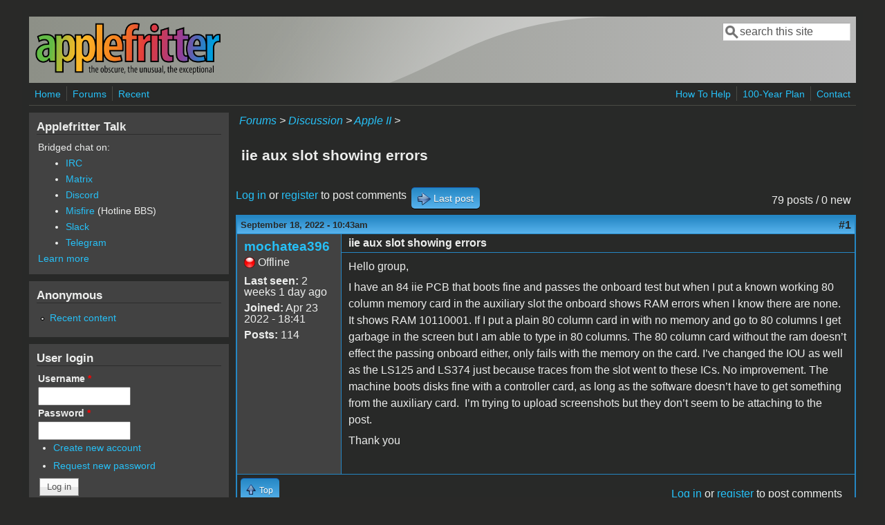

--- FILE ---
content_type: text/html; charset=utf-8
request_url: https://www.applefritter.com/comment/99026
body_size: 25682
content:
<!DOCTYPE html>
<head>
  <meta http-equiv="Content-Type" content="text/html; charset=utf-8" />
<meta name="Generator" content="Drupal 7 (http://drupal.org)" />
<link rel="canonical" href="/content/iie-aux-slot-showing-errors" />
<link rel="shortlink" href="/node/32850" />
<meta name="viewport" content="width=device-width, initial-scale=1" />
<link rel="shortcut icon" href="https://www.applefritter.com/sites/all/themes/custom/favicon.ico" type="image/vnd.microsoft.icon" />
  <title>iie aux slot showing errors | Applefritter</title>
  <link type="text/css" rel="stylesheet" href="https://www.applefritter.com/files/css/css_xE-rWrJf-fncB6ztZfd2huxqgxu4WO-qwma6Xer30m4.css" media="all" />
<link type="text/css" rel="stylesheet" href="https://www.applefritter.com/files/css/css_rvIFicmWKkXYl2JYsVFrl8j0OGzX2Fx5aCT09b-6u8o.css" media="all" />
<link type="text/css" rel="stylesheet" href="https://www.applefritter.com/files/css/css_o2X5wuVt5HJ4geyo5jHNkHdsWSXbsCFgkijkINed77I.css" media="all" />
<link type="text/css" rel="stylesheet" href="https://www.applefritter.com/files/css/css_pNZQxAQYDf_PFWdl6qE8R0Ghp74sRPLF_ZkNLGRFf_s.css" media="all" />
<link type="text/css" rel="stylesheet" href="https://www.applefritter.com/files/css/css_kNYed1_Son5mBdcZUWtVRADJTfNXxU_-_6PgqzEEmSE.css" media="only screen" />

<!--[if IE 8]>
<link type="text/css" rel="stylesheet" href="https://www.applefritter.com/sites/all/themes/mayo/css/ie8.css?r59run" media="all" />
<![endif]-->

<!--[if  IE 7]>
<link type="text/css" rel="stylesheet" href="https://www.applefritter.com/sites/all/themes/mayo/css/ie.css?r59run" media="all" />
<![endif]-->

<!--[if IE 6]>
<link type="text/css" rel="stylesheet" href="https://www.applefritter.com/sites/all/themes/mayo/css/ie6.css?r59run" media="all" />
<![endif]-->
<style type="text/css" media="all">
<!--/*--><![CDATA[/*><!--*/
body{font-size:100%;font-family:Verdana,Geneva,Arial,'Bitstream Vera Sans','DejaVu Sans',Meiryo,'Hiragino Kaku Gothic Pro','MS PGothic',Osaka,sans-serif;}
h1,h2,h3,h4,h5{font-family:Verdana,Geneva,Arial,'Bitstream Vera Sans','DejaVu Sans',Meiryo,'Hiragino Kaku Gothic Pro','MS PGothic',Osaka,sans-serif;}
.sidebar h2{font-size:1.2em;}
#content .node h2{font-size:1.4em;}

/*]]>*/-->
</style>
  <script type="text/javascript" src="https://www.applefritter.com/files/js/js_Ua98zxjH9I2U2rTee9IFt0Bz0daoaQQTSnaDxCxt3Kc.js"></script>
<script type="text/javascript" src="https://www.applefritter.com/files/js/js_kOEOPW6SrY-szOOgTNoxvvYu30Quj57tk7MgQ35Vq8U.js"></script>
<script type="text/javascript">
<!--//--><![CDATA[//><!--
jQuery.extend(Drupal.settings, {"basePath":"\/","pathPrefix":"","ajaxPageState":{"theme":"mayo","theme_token":"hPxaUgoymVDqlZdNnWps7QCUuOBJa6KBB1fABJYoqKE","js":{"misc\/jquery.js":1,"misc\/jquery-extend-3.4.0.js":1,"misc\/jquery-html-prefilter-3.5.0-backport.js":1,"misc\/jquery.once.js":1,"misc\/drupal.js":1,"sites\/all\/modules\/aftoken\/client.js":1,"sites\/all\/modules\/aftoken\/aftoken.min.js":1},"css":{"modules\/system\/system.base.css":1,"modules\/system\/system.menus.css":1,"modules\/system\/system.messages.css":1,"modules\/system\/system.theme.css":1,"modules\/aggregator\/aggregator.css":1,"modules\/book\/book.css":1,"modules\/comment\/comment.css":1,"modules\/field\/theme\/field.css":1,"modules\/node\/node.css":1,"modules\/search\/search.css":1,"modules\/user\/user.css":1,"modules\/forum\/forum.css":1,"sites\/all\/modules\/views\/css\/views.css":1,"sites\/all\/modules\/media\/modules\/media_wysiwyg\/css\/media_wysiwyg.base.css":1,"sites\/all\/modules\/ctools\/css\/ctools.css":1,"sites\/all\/modules\/panels\/css\/panels.css":1,"sites\/all\/modules\/xbbcode\/xbbcode_basic\/xbbcode_basic.css":1,"sites\/all\/modules\/advanced_forum\/styles\/naked\/advanced-forum.naked.structure.css":1,"sites\/all\/modules\/advanced_forum\/styles\/blue_lagoon\/advanced-forum.blue_lagoon.style.css":1,"sites\/all\/modules\/advanced_forum\/styles\/naked\/advanced-forum.naked.images.css":1,"sites\/all\/modules\/advanced_forum\/styles\/blue_lagoon\/advanced-forum.blue_lagoon.images.css":1,"sites\/all\/themes\/mayo\/css\/style.css":1,"sites\/all\/themes\/mayo\/css\/colors.css":1,"public:\/\/mayo\/mayo_files\/mayo.responsive.layout.css":1,"sites\/all\/themes\/mayo\/css\/ie8.css":1,"sites\/all\/themes\/mayo\/css\/ie.css":1,"sites\/all\/themes\/mayo\/css\/ie6.css":1,"0":1,"1":1,"2":1,"3":1}},"urlIsAjaxTrusted":{"\/comment\/99026":true,"\/content\/iie-aux-slot-showing-errors?destination=node\/32850%3Fpage%3D0":true}});
//--><!]]>
</script>
  <style type="text/css">
   .tabs ul.primary li a {
background-color: silver !important;
}

.tabs ul.primary li.active a {
background-color: #eee !important;
}
</style>
</head>
<body class="html not-front not-logged-in one-sidebar sidebar-first page-node page-node- page-node-32850 node-type-forum rc-0 dark-messages" >
  <div id="skip-link">
    <a href="#main-content" class="element-invisible element-focusable">Skip to main content</a>
  </div>
    

<div id="page-wrapper" style=" margin-top: 14px; margin-bottom: 14px;">
  <div id="page" style="padding: 10px;">

    <div id="header" style="border-width: 0px;">
    <div id="header-watermark" style="background-image: url(https://www.applefritter.com/sites/all/themes/mayo/images/pat-1.png);">
    <div class="section clearfix">

              <div id="logo">
        <a href="/" title="Home" rel="home">
          <img src="https://www.applefritter.com/sites/all/themes/custom/af-logo.png" alt="Home" />
        </a>
        </div> <!-- /#logo -->
      
      
              <div id="header-searchbox">
      <form action="/comment/99026" method="post" id="search-block-form" accept-charset="UTF-8"><div><div class="container-inline">
      <h2 class="element-invisible">Search form</h2>
    <div class="form-item form-type-textfield form-item-search-block-form">
  <label class="element-invisible" for="edit-search-block-form--2">Search </label>
 <input onblur="if (this.value == &#039;&#039;) { this.value = &#039;search this site&#039;; }" onfocus="if (this.value == &#039;search this site&#039;) { this.value = &#039;&#039;; }" type="text" id="edit-search-block-form--2" name="search_block_form" value="search this site" size="16" maxlength="128" class="form-text" />
</div>
<div class="form-actions form-wrapper" id="edit-actions--2"></div><input type="hidden" name="form_build_id" value="form-3NZxKdSfA_2FGt3IaR6vIKYOgKS3bke3qmn81ys5sC0" />
<input type="hidden" name="form_id" value="search_block_form" />
</div>
</div></form>        </div>
      
      
      <div class="clearfix cfie"></div>

      
    </div> <!-- /.section -->
    </div> <!-- /#header-watermark -->
    </div> <!-- /#header -->

          <div id="navigation"><div class="section">
        <ul id="main-menu" class="links inline clearfix"><li class="menu-125 first"><a href="/">Home</a></li>
<li class="menu-126"><a href="/forum">Forums</a></li>
<li class="menu-127 last"><a href="/tracker">Recent</a></li>
</ul>        <ul id="secondary-menu" class="links inline clearfix"><li class="menu-4932 first"><a href="/content/how-help" title="">How To Help</a></li>
<li class="menu-4790"><a href="/content/applefritters-100-year-plan" title="">100-Year Plan</a></li>
<li class="menu-129 last"><a href="/contact" title="">Contact</a></li>
</ul>      </div></div> <!-- /.section, /#navigation -->
    
    <div class="clearfix cfie"></div>

    <!-- for nice_menus, superfish -->
        
    <!-- space between menus and contents -->
    <div class="spacer clearfix cfie"></div>


    <div id="main-wrapper">
    <div id="main" class="clearfix" style="">

      
      
      
      <div class="clearfix cfie"></div>


      <!-- main content -->
      <div id="content" class="column"><div class="section">

        
                  <div id="breadcrumb"><div class="breadcrumb"><a href="/forum">Forums</a> > <a href="/forum/105">Discussion</a> > <a href="/forum/84">Apple II</a> > </div></div>
        
        <a id="main-content"></a>
                <h1 class="title" id="page-title">iie aux slot showing errors</h1>                <div class="tabs clearfix"></div>                          <div class="region region-content">
    <div id="block-system-main" class="block block-system clearfix">

    
  <div class="content">
    
  
<div id="forum-topic-header" class="forum-topic-header clearfix">
	
  <div class="topic-post-count">
  79 posts / 0 new  </div>

      <div class="topic-reply-link">
    <a href="/user/login?destination=comment/reply/32850%23comment-form">Log in</a> or <a href="/user/register?destination=comment/reply/32850%23comment-form">register</a> to post comments    </div>
  
  
      <div class="last-post-link">
     <a href="/content/iie-aux-slot-showing-errors?page=1#comment-99222" class="af-button-large active"><span>Last post</span></a>    </div>
  

  <a id="forum-topic-top"></a>
</div>

<div id="post-32850" class="forum-post clearfix en posted-by-255688" >
  <div class="forum-post-info clearfix">
    <div class="forum-posted-on">
      September 18, 2022 - 10:43am
                </div>
    
    
        
    <span class="forum-post-number"><a href="/content/iie-aux-slot-showing-errors" class="active">#1</a></span>
  </div> 
  <div class="forum-post-wrapper">
    <div class="forum-post-panel-sub">
              

<div class="author-pane">
 <div class="author-pane-inner">
        <div class="author-pane-section author-pane-general">
            <div class="author-pane-line author-name">
        <a href="/users/mochatea396" title="View user profile." class="username">mochatea396</a>      </div>

                    
      
                    <div class="author-pane-line author-offline">
           Offline        </div>
      
                    <div class="author-pane-line">
           <span class="author-pane-label">Last seen:</span> 2 weeks 1 day ago        </div>
      
            
            
                    <div class="author-pane-line author-joined">
          <span class="author-pane-label">Joined:</span> Apr 23 2022 - 18:41        </div>
      
                    <div class="author-pane-line author-posts">
          <span class="author-pane-label">Posts:</span> 114        </div>
      
                </div>

        <div class="author-pane-section author-pane-contact">
            
            
            
                </div>

        <div class="author-pane-section author-pane-admin">
            
              </div>
  </div>
</div>
          </div>

    <div class="forum-post-panel-main clearfix">
              <div class="forum-post-title">
          iie aux slot showing errors        </div>
      
      <div class="forum-post-content">
        <div class="field field-name-body field-type-text-with-summary field-label-hidden"><div class="field-items"><div class="field-item even"><p>Hello group,</p><p>I have an 84 iie PCB that boots fine and passes the onboard test but when I put a known working 80 column memory card in the auxiliary slot the onboard shows RAM errors when I know there are none. It shows RAM 10110001. If I put a plain 80 column card in with no memory and go to 80 columns I get garbage in the screen but I am able to type in 80 columns. The 80 column card without the ram doesn’t effect the passing onboard either, only fails with the memory on the card. I’ve changed the IOU as well as the LS125 and LS374 just because traces from the slot went to these ICs. No improvement. The machine boots disks fine with a controller card, as long as the software doesn’t have to get something from the auxiliary card.  I’m trying to upload screenshots but they don’t seem to be attaching to the post. </p><p>Thank you</p><p> </p></div></div></div>      </div>

      
          </div>
  </div>
  
  <div class="forum-post-footer clearfix">
    <div class="forum-jump-links">
      <a href="#forum-topic-top" title="Jump to top of page" class="af-button-small"><span>Top</span></a>
    </div>

    <div class="forum-post-links">
      <ul class="links inline"><li class="comment_forbidden first last"><span><a href="/user/login?destination=comment/reply/32850%23comment-form">Log in</a> or <a href="/user/register?destination=comment/reply/32850%23comment-form">register</a> to post comments</span></li>
</ul>    </div>
  </div>
  </div>
<div id="forum-comments" class="comment-wrapper">
  <a id="comment-98985"></a>


<div id="post-98985" class="forum-post clearfix en posted-by-149099" >
  <div class="forum-post-info clearfix">
    <div class="forum-posted-on">
      September 19, 2022 - 10:40pm
                    
        
                  </div>
    
    
        
    <span class="forum-post-number"><a href="/comment/98985#comment-98985" class="permalink" rel="bookmark">#2</a></span>
  </div> 
  <div class="forum-post-wrapper">
    <div class="forum-post-panel-sub">
              

<div class="author-pane">
 <div class="author-pane-inner">
        <div class="author-pane-section author-pane-general">
            <div class="author-pane-line author-name">
        <a href="/users/insanitor" title="View user profile." class="username">insanitor</a>      </div>

                    
      
                    <div class="author-pane-line author-offline">
           Offline        </div>
      
                    <div class="author-pane-line">
           <span class="author-pane-label">Last seen:</span> 3 years 4 months ago        </div>
      
            
            
                    <div class="author-pane-line author-joined">
          <span class="author-pane-label">Joined:</span> May 27 2013 - 13:01        </div>
      
                    <div class="author-pane-line author-posts">
          <span class="author-pane-label">Posts:</span> 849        </div>
      
                </div>

        <div class="author-pane-section author-pane-contact">
            
            
            
                </div>

        <div class="author-pane-section author-pane-admin">
            
              </div>
  </div>
</div>
          </div>

    <div class="forum-post-panel-main clearfix">
              <div class="forum-post-title">
          You can start by removing the        </div>
      
      <div class="forum-post-content">
        <div class="field field-name-comment-body field-type-text-long field-label-hidden"><div class="field-items"><div class="field-item even"><p>You can start by removing the MT RAM from the motherboard.</p><p> </p><p>Replace it using Texas Instruments, or Hitachi or any reputable Manufacturer.</p></div></div></div>      </div>

      
          </div>
  </div>
  
  <div class="forum-post-footer clearfix">
    <div class="forum-jump-links">
      <a href="#forum-topic-top" title="Jump to top of page" class="af-button-small"><span>Top</span></a>
    </div>

    <div class="forum-post-links">
      <ul class="links inline"><li class="comment_forbidden first last"><span><a href="/user/login?destination=comment/reply/32850%23comment-form">Log in</a> or <a href="/user/register?destination=comment/reply/32850%23comment-form">register</a> to post comments</span></li>
</ul>    </div>
  </div>
  </div>
<a id="comment-98986"></a>


<div id="post-98986" class="forum-post clearfix en posted-by-249171" >
  <div class="forum-post-info clearfix">
    <div class="forum-posted-on">
      September 20, 2022 - 5:52am
                    
        
                  </div>
    
    
        
    <span class="forum-post-number"><a href="/comment/98986#comment-98986" class="permalink" rel="bookmark">#3</a></span>
  </div> 
  <div class="forum-post-wrapper">
    <div class="forum-post-panel-sub">
              

<div class="author-pane">
 <div class="author-pane-inner">
        <div class="author-pane-section author-pane-general">
            <div class="author-pane-line author-name">
        <a href="/users/verault" title="View user profile." class="username">Verault</a>      </div>

                    
  <div class="picture">
    <img src="https://www.applefritter.com/files/styles/thumbnail/public/pictures/picture-249171-1604253087.jpg?itok=o78uBHJ3" alt="Verault&#039;s picture" title="Verault&#039;s picture" />  </div>
      
                    <div class="author-pane-line author-offline">
           Offline        </div>
      
                    <div class="author-pane-line">
           <span class="author-pane-label">Last seen:</span> 1 month 4 weeks ago        </div>
      
            
            
                    <div class="author-pane-line author-joined">
          <span class="author-pane-label">Joined:</span> Dec 21 2017 - 14:19        </div>
      
                    <div class="author-pane-line author-posts">
          <span class="author-pane-label">Posts:</span> 375        </div>
      
                </div>

        <div class="author-pane-section author-pane-contact">
            
            
            
                </div>

        <div class="author-pane-section author-pane-admin">
            
              </div>
  </div>
</div>
          </div>

    <div class="forum-post-panel-main clearfix">
              <div class="forum-post-title">
          Thats just not good advice...        </div>
      
      <div class="forum-post-content">
        <div class="field field-name-comment-body field-type-text-long field-label-hidden"><div class="field-items"><div class="field-item even"><p>Thats just NOT good advice...</p><p> </p></div></div></div>      </div>

      
          </div>
  </div>
  
  <div class="forum-post-footer clearfix">
    <div class="forum-jump-links">
      <a href="#forum-topic-top" title="Jump to top of page" class="af-button-small"><span>Top</span></a>
    </div>

    <div class="forum-post-links">
      <ul class="links inline"><li class="comment_forbidden first last"><span><a href="/user/login?destination=comment/reply/32850%23comment-form">Log in</a> or <a href="/user/register?destination=comment/reply/32850%23comment-form">register</a> to post comments</span></li>
</ul>    </div>
  </div>
  </div>
<a id="comment-98989"></a>


<div id="post-98989" class="forum-post clearfix en posted-by-254337" >
  <div class="forum-post-info clearfix">
    <div class="forum-posted-on">
      September 20, 2022 - 10:53am
                    
        
                  </div>
    
    
        
    <span class="forum-post-number"><a href="/comment/98989#comment-98989" class="permalink" rel="bookmark">#4</a></span>
  </div> 
  <div class="forum-post-wrapper">
    <div class="forum-post-panel-sub">
              

<div class="author-pane">
 <div class="author-pane-inner">
        <div class="author-pane-section author-pane-general">
            <div class="author-pane-line author-name">
        <a href="/users/nick3092" title="View user profile." class="username">nick3092</a>      </div>

                    
      
                    <div class="author-pane-line author-offline">
           Offline        </div>
      
                    <div class="author-pane-line">
           <span class="author-pane-label">Last seen:</span> 1 week 2 days ago        </div>
      
            
            
                    <div class="author-pane-line author-joined">
          <span class="author-pane-label">Joined:</span> Jun 6 2020 - 10:50        </div>
      
                    <div class="author-pane-line author-posts">
          <span class="author-pane-label">Posts:</span> 483        </div>
      
                </div>

        <div class="author-pane-section author-pane-contact">
            
            
            
                </div>

        <div class="author-pane-section author-pane-admin">
            
              </div>
  </div>
</div>
          </div>

    <div class="forum-post-panel-main clearfix">
              <div class="forum-post-title">
          Verault wrote:Thats just NOT        </div>
      
      <div class="forum-post-content">
        <div class="field field-name-comment-body field-type-text-long field-label-hidden"><div class="field-items"><div class="field-item even"><blockquote><strong>Verault wrote:</strong><p>Thats just NOT good advice...</p><p> </p></blockquote><p>I fully agree here. Shotgun replacing all ram chips with no definite proof one or more are bad just provides more opportunity for something else to go wrong, and now you are chasing down two issues. </p><p> </p><p> </p><p>While the MT brand ram may have a reputation for higher failure rates, it's certainly not all bad. My IIe has a date code of 8502 on the motherboard. It and my 80 col card have all MT ram. Zero issues 37 years later. </p></div></div></div>      </div>

      
          </div>
  </div>
  
  <div class="forum-post-footer clearfix">
    <div class="forum-jump-links">
      <a href="#forum-topic-top" title="Jump to top of page" class="af-button-small"><span>Top</span></a>
    </div>

    <div class="forum-post-links">
      <ul class="links inline"><li class="comment_forbidden first last"><span><a href="/user/login?destination=comment/reply/32850%23comment-form">Log in</a> or <a href="/user/register?destination=comment/reply/32850%23comment-form">register</a> to post comments</span></li>
</ul>    </div>
  </div>
  </div>
<a id="comment-98990"></a>


<div id="post-98990" class="forum-post clearfix en posted-by-149099" >
  <div class="forum-post-info clearfix">
    <div class="forum-posted-on">
      September 20, 2022 - 12:23pm
                    
        
                  </div>
    
    
        
    <span class="forum-post-number"><a href="/comment/98990#comment-98990" class="permalink" rel="bookmark">#5</a></span>
  </div> 
  <div class="forum-post-wrapper">
    <div class="forum-post-panel-sub">
              

<div class="author-pane">
 <div class="author-pane-inner">
        <div class="author-pane-section author-pane-general">
            <div class="author-pane-line author-name">
        <a href="/users/insanitor" title="View user profile." class="username">insanitor</a>      </div>

                    
      
                    <div class="author-pane-line author-offline">
           Offline        </div>
      
                    <div class="author-pane-line">
           <span class="author-pane-label">Last seen:</span> 3 years 4 months ago        </div>
      
            
            
                    <div class="author-pane-line author-joined">
          <span class="author-pane-label">Joined:</span> May 27 2013 - 13:01        </div>
      
                    <div class="author-pane-line author-posts">
          <span class="author-pane-label">Posts:</span> 849        </div>
      
                </div>

        <div class="author-pane-section author-pane-contact">
            
            
            
                </div>

        <div class="author-pane-section author-pane-admin">
            
              </div>
  </div>
</div>
          </div>

    <div class="forum-post-panel-main clearfix">
              <div class="forum-post-title">
          I wouldn&#039;t agree to having        </div>
      
      <div class="forum-post-content">
        <div class="field field-name-comment-body field-type-text-long field-label-hidden"><div class="field-items"><div class="field-item even"><p>I wouldn't agree to having surgery to have a knee replacement from a manufacturer which has a reputation for high failure rates.</p><p>Since there is no way to tell which batches are bad and which are good, it's best to rely on statistics because there's no other way to know what you'll get otherwise.</p><p>I do not take risks, that's for those who don't care about consequences.</p><p>Therefore, my advice is not bad and yet, there are plenty of people who would agree with me.</p><p>This is of course about opinions.</p><p>If you keep seeing red roses growing in a garden for 10 years, you don't expect yellow roses growing in that garden.</p><p>MT RAM has a high failure rate, so let's go with something which has a high success rate.</p></div></div></div>      </div>

      
          </div>
  </div>
  
  <div class="forum-post-footer clearfix">
    <div class="forum-jump-links">
      <a href="#forum-topic-top" title="Jump to top of page" class="af-button-small"><span>Top</span></a>
    </div>

    <div class="forum-post-links">
      <ul class="links inline"><li class="comment_forbidden first last"><span><a href="/user/login?destination=comment/reply/32850%23comment-form">Log in</a> or <a href="/user/register?destination=comment/reply/32850%23comment-form">register</a> to post comments</span></li>
</ul>    </div>
  </div>
  </div>
<a id="comment-98992"></a>


<div id="post-98992" class="forum-post clearfix en posted-by-249171" >
  <div class="forum-post-info clearfix">
    <div class="forum-posted-on">
      September 20, 2022 - 1:01pm
                    
        
                  </div>
    
    
        
    <span class="forum-post-number"><a href="/comment/98992#comment-98992" class="permalink" rel="bookmark">#6</a></span>
  </div> 
  <div class="forum-post-wrapper">
    <div class="forum-post-panel-sub">
              

<div class="author-pane">
 <div class="author-pane-inner">
        <div class="author-pane-section author-pane-general">
            <div class="author-pane-line author-name">
        <a href="/users/verault" title="View user profile." class="username">Verault</a>      </div>

                    
  <div class="picture">
    <img src="https://www.applefritter.com/files/styles/thumbnail/public/pictures/picture-249171-1604253087.jpg?itok=o78uBHJ3" alt="Verault&#039;s picture" title="Verault&#039;s picture" />  </div>
      
                    <div class="author-pane-line author-offline">
           Offline        </div>
      
                    <div class="author-pane-line">
           <span class="author-pane-label">Last seen:</span> 1 month 4 weeks ago        </div>
      
            
            
                    <div class="author-pane-line author-joined">
          <span class="author-pane-label">Joined:</span> Dec 21 2017 - 14:19        </div>
      
                    <div class="author-pane-line author-posts">
          <span class="author-pane-label">Posts:</span> 375        </div>
      
                </div>

        <div class="author-pane-section author-pane-contact">
            
            
            
                </div>

        <div class="author-pane-section author-pane-admin">
            
              </div>
  </div>
</div>
          </div>

    <div class="forum-post-panel-main clearfix">
              <div class="forum-post-title">
          nick3092 wrote:Verault wrote        </div>
      
      <div class="forum-post-content">
        <div class="field field-name-comment-body field-type-text-long field-label-hidden"><div class="field-items"><div class="field-item even"><blockquote><strong>nick3092 wrote:</strong><blockquote><strong>Verault wrote:</strong><p>Thats just NOT good advice...</p><p> </p></blockquote><p>I fully agree here. Shotgun replacing all ram chips with no definite proof one or more are bad just provides more opportunity for something else to go wrong, and now you are chasing down two issues. </p><p> </p><p> </p><p>While the MT brand ram may have a reputation</p></blockquote><p>Exactly.  I still have plenty of old computers with MT RAM that still works. When it fails I will swap the INDIVIDUAL chips out. But while they work why would I further deplete an already scarce resource.  </p><p> </p><p>Just because folks like Adrians digital basement constantly makes the same remarks about MT ram chips doesnt make it a rule. ITs his opinion. I respect the guy I watch his videos, but RAM chips are RAM chips. Its ridiculous to rip out and throw away good ram. ITs dangerous and pointless to ask folks looking for troubleshooting help to go down that route.</p><p> </p></div></div></div>      </div>

      
          </div>
  </div>
  
  <div class="forum-post-footer clearfix">
    <div class="forum-jump-links">
      <a href="#forum-topic-top" title="Jump to top of page" class="af-button-small"><span>Top</span></a>
    </div>

    <div class="forum-post-links">
      <ul class="links inline"><li class="comment_forbidden first last"><span><a href="/user/login?destination=comment/reply/32850%23comment-form">Log in</a> or <a href="/user/register?destination=comment/reply/32850%23comment-form">register</a> to post comments</span></li>
</ul>    </div>
  </div>
  </div>
<a id="comment-98993"></a>


<div id="post-98993" class="forum-post clearfix en posted-by-149099" >
  <div class="forum-post-info clearfix">
    <div class="forum-posted-on">
      September 20, 2022 - 1:14pm
                    
        
                  </div>
    
    
        
    <span class="forum-post-number"><a href="/comment/98993#comment-98993" class="permalink" rel="bookmark">#7</a></span>
  </div> 
  <div class="forum-post-wrapper">
    <div class="forum-post-panel-sub">
              

<div class="author-pane">
 <div class="author-pane-inner">
        <div class="author-pane-section author-pane-general">
            <div class="author-pane-line author-name">
        <a href="/users/insanitor" title="View user profile." class="username">insanitor</a>      </div>

                    
      
                    <div class="author-pane-line author-offline">
           Offline        </div>
      
                    <div class="author-pane-line">
           <span class="author-pane-label">Last seen:</span> 3 years 4 months ago        </div>
      
            
            
                    <div class="author-pane-line author-joined">
          <span class="author-pane-label">Joined:</span> May 27 2013 - 13:01        </div>
      
                    <div class="author-pane-line author-posts">
          <span class="author-pane-label">Posts:</span> 849        </div>
      
                </div>

        <div class="author-pane-section author-pane-contact">
            
            
            
                </div>

        <div class="author-pane-section author-pane-admin">
            
              </div>
  </div>
</div>
          </div>

    <div class="forum-post-panel-main clearfix">
              <div class="forum-post-title">
          A car has a maintenance        </div>
      
      <div class="forum-post-content">
        <div class="field field-name-comment-body field-type-text-long field-label-hidden"><div class="field-items"><div class="field-item even"><p>A car has a maintenance schedule. You change the oil and oil filter (even though it's good) you give the car a tuneup or some other part that should be replaced.</p><p>Why?</p><p>Because if these parts are not replaced, then they will soon Fail.</p><p>Even parts that still work should be replaced when it's a known fact that the part will probably fail soon.</p><p>Everybody has the right to take risks. But following good practice is akin to making sure that something will work for a long time.</p><p>Never deal with parts that have a high failure rate even if such such parts are currently good. When they fail, it's because that's what happens.</p><p>I prefer TI RAM chips, although I would choose Hitachi because of their other characteristics.</p><p>Im thinking... Why replace or remove the RIFA caps on an old Apple II power supply? Even if it's still working?</p><p>Because the explosion and the smoke is coming.</p><p>I'm tired. I've said what I had to say. Now it's time for choices to be made.</p><p>I hope this motherboard gets fixed.</p><p>I wish good luck for the poster of this thread.</p><p> </p><p> </p></div></div></div>      </div>

      
          </div>
  </div>
  
  <div class="forum-post-footer clearfix">
    <div class="forum-jump-links">
      <a href="#forum-topic-top" title="Jump to top of page" class="af-button-small"><span>Top</span></a>
    </div>

    <div class="forum-post-links">
      <ul class="links inline"><li class="comment_forbidden first last"><span><a href="/user/login?destination=comment/reply/32850%23comment-form">Log in</a> or <a href="/user/register?destination=comment/reply/32850%23comment-form">register</a> to post comments</span></li>
</ul>    </div>
  </div>
  </div>
<a id="comment-98994"></a>


<div id="post-98994" class="forum-post clearfix en posted-by-249171" >
  <div class="forum-post-info clearfix">
    <div class="forum-posted-on">
      September 20, 2022 - 1:40pm
                    
        
                  </div>
    
    
        
    <span class="forum-post-number"><a href="/comment/98994#comment-98994" class="permalink" rel="bookmark">#8</a></span>
  </div> 
  <div class="forum-post-wrapper">
    <div class="forum-post-panel-sub">
              

<div class="author-pane">
 <div class="author-pane-inner">
        <div class="author-pane-section author-pane-general">
            <div class="author-pane-line author-name">
        <a href="/users/verault" title="View user profile." class="username">Verault</a>      </div>

                    
  <div class="picture">
    <img src="https://www.applefritter.com/files/styles/thumbnail/public/pictures/picture-249171-1604253087.jpg?itok=o78uBHJ3" alt="Verault&#039;s picture" title="Verault&#039;s picture" />  </div>
      
                    <div class="author-pane-line author-offline">
           Offline        </div>
      
                    <div class="author-pane-line">
           <span class="author-pane-label">Last seen:</span> 1 month 4 weeks ago        </div>
      
            
            
                    <div class="author-pane-line author-joined">
          <span class="author-pane-label">Joined:</span> Dec 21 2017 - 14:19        </div>
      
                    <div class="author-pane-line author-posts">
          <span class="author-pane-label">Posts:</span> 375        </div>
      
                </div>

        <div class="author-pane-section author-pane-contact">
            
            
            
                </div>

        <div class="author-pane-section author-pane-admin">
            
              </div>
  </div>
</div>
          </div>

    <div class="forum-post-panel-main clearfix">
              <div class="forum-post-title">
          insanitor wrote:A car has a        </div>
      
      <div class="forum-post-content">
        <div class="field field-name-comment-body field-type-text-long field-label-hidden"><div class="field-items"><div class="field-item even"><blockquote><strong>insanitor wrote:</strong><p>A car has a maintenance schedule. You change the oil and oil filter (even though it's good) you give the car a tuneup or some other part that should be replaced.</p><p>Why?</p><p>Because if these parts are not replaced, then they will soon Fail.</p><p>Even parts that still work should be replaced when it's a known fact that the part will probably fail soon.</p><p>Everybody has the right to take</p></blockquote><p> </p><p>So your argument is this: All parts invevitably fail as they age. So to be "SAFE"... Replace them!  With equally old 40+ year old RAM because its <em>DIFFERENT</em>?!   (you know because they dont make these chips anymore, and havent in.... many many years)</p><p> </p><p>You mean AC Supression caps right? RIFA is a brand. And only the paper type ones are prone to fail. Polyester ones etc are just fine so why replace them? Not all Apple II power supplies have paper AC supression caps.</p><p>And AC supression caps are just an outdated FCC requirement in the USA from decades past to ensure you werent putting  AC line nouse back into the grid to affect your neighbors reception. You dont need to replace Blown supression caps. I do though just because its part of the original circuit and I have plenty of them to use.</p><p> </p><p> </p><p>As  was already mentioned in this thread shotgunning is not a valid troublshooting method.  Shotgunning is by definition taking risks.</p><p> </p><p> </p><p> </p></div></div></div>      </div>

      
          </div>
  </div>
  
  <div class="forum-post-footer clearfix">
    <div class="forum-jump-links">
      <a href="#forum-topic-top" title="Jump to top of page" class="af-button-small"><span>Top</span></a>
    </div>

    <div class="forum-post-links">
      <ul class="links inline"><li class="comment_forbidden first last"><span><a href="/user/login?destination=comment/reply/32850%23comment-form">Log in</a> or <a href="/user/register?destination=comment/reply/32850%23comment-form">register</a> to post comments</span></li>
</ul>    </div>
  </div>
  </div>
<a id="comment-98995"></a>


<div id="post-98995" class="forum-post clearfix en posted-by-253551" >
  <div class="forum-post-info clearfix">
    <div class="forum-posted-on">
      September 20, 2022 - 1:50pm
                    
        
                  </div>
    
    
        
    <span class="forum-post-number"><a href="/comment/98995#comment-98995" class="permalink" rel="bookmark">#9</a></span>
  </div> 
  <div class="forum-post-wrapper">
    <div class="forum-post-panel-sub">
              

<div class="author-pane">
 <div class="author-pane-inner">
        <div class="author-pane-section author-pane-general">
            <div class="author-pane-line author-name">
        <a href="/users/softwarejanitor" title="View user profile." class="username">softwarejanitor</a>      </div>

                    
      
                    <div class="author-pane-line author-offline">
           Offline        </div>
      
                    <div class="author-pane-line">
           <span class="author-pane-label">Last seen:</span> 1 day 21 hours ago        </div>
      
            
            
                    <div class="author-pane-line author-joined">
          <span class="author-pane-label">Joined:</span> Jul 5 2018 - 09:44        </div>
      
                    <div class="author-pane-line author-posts">
          <span class="author-pane-label">Posts:</span> 3031        </div>
      
                </div>

        <div class="author-pane-section author-pane-contact">
            
            
            
                </div>

        <div class="author-pane-section author-pane-admin">
            
              </div>
  </div>
</div>
          </div>

    <div class="forum-post-panel-main clearfix">
              <div class="forum-post-title">
          insanitor wrote:A car has a        </div>
      
      <div class="forum-post-content">
        <div class="field field-name-comment-body field-type-text-long field-label-hidden"><div class="field-items"><div class="field-item even"><blockquote><strong>insanitor wrote:</strong><p>A car has a maintenance schedule. You change the oil and oil filter (even though it's good) you give the car a tuneup or some other part that should be replaced.</p><p>Why?</p><p>Because if these parts are not replaced, then they will soon Fail.</p><p>Even parts that still work should be replaced when it's a known fact that the part will probably fail soon.</p><p>Everybody has the right to take</p></blockquote><p> </p><p>I'm with the people that say that I'd only replace DRAMs as they actually fail.</p><p> </p><p>Consumable items like oil, filters, belts, etc., are not really comparable to things like RAM...  You probably don't just arbitrarily replace the alternator or fuel pump at a certain mailage/age just because.  You only replace them if they fail or show significant wear.</p><p> </p><p>RIFA caps are just known to virtually all fail, and sometimes take other things with them when they go.  MT 4164 DRAMs, not so much.  As others have said, there are still a lot of //e out there with them in them w/o problems...  And if they aren't socketed, which all but early //e are not, then it is a lot of work and some risk involved in replacing them.  Unsoldering chips and soldering in sockets requires a bit of skill and if not done properly can damage the board.  And failed DRAM chips rarely blow anything else out, so there is not much risk in leaving them alone until they actually fail.</p><p> </p><p> </p><p> </p><p> </p><p> </p></div></div></div>      </div>

      
          </div>
  </div>
  
  <div class="forum-post-footer clearfix">
    <div class="forum-jump-links">
      <a href="#forum-topic-top" title="Jump to top of page" class="af-button-small"><span>Top</span></a>
    </div>

    <div class="forum-post-links">
      <ul class="links inline"><li class="comment_forbidden first last"><span><a href="/user/login?destination=comment/reply/32850%23comment-form">Log in</a> or <a href="/user/register?destination=comment/reply/32850%23comment-form">register</a> to post comments</span></li>
</ul>    </div>
  </div>
  </div>
<a id="comment-98996"></a>


<div id="post-98996" class="forum-post clearfix en posted-by-253551" >
  <div class="forum-post-info clearfix">
    <div class="forum-posted-on">
      September 20, 2022 - 1:59pm
                    
        
                  </div>
    
    
        
    <span class="forum-post-number"><a href="/comment/98996#comment-98996" class="permalink" rel="bookmark">#10</a></span>
  </div> 
  <div class="forum-post-wrapper">
    <div class="forum-post-panel-sub">
              

<div class="author-pane">
 <div class="author-pane-inner">
        <div class="author-pane-section author-pane-general">
            <div class="author-pane-line author-name">
        <a href="/users/softwarejanitor" title="View user profile." class="username">softwarejanitor</a>      </div>

                    
      
                    <div class="author-pane-line author-offline">
           Offline        </div>
      
                    <div class="author-pane-line">
           <span class="author-pane-label">Last seen:</span> 1 day 21 hours ago        </div>
      
            
            
                    <div class="author-pane-line author-joined">
          <span class="author-pane-label">Joined:</span> Jul 5 2018 - 09:44        </div>
      
                    <div class="author-pane-line author-posts">
          <span class="author-pane-label">Posts:</span> 3031        </div>
      
                </div>

        <div class="author-pane-section author-pane-contact">
            
            
            
                </div>

        <div class="author-pane-section author-pane-admin">
            
              </div>
  </div>
</div>
          </div>

    <div class="forum-post-panel-main clearfix">
              <div class="forum-post-title">
          insanitor wrote:You can start        </div>
      
      <div class="forum-post-content">
        <div class="field field-name-comment-body field-type-text-long field-label-hidden"><div class="field-items"><div class="field-item even"><blockquote><strong>insanitor wrote:</strong><p>You can start by removing the MT RAM from the motherboard.</p><p> </p><p>Replace it using Texas Instruments, or Hitachi or any reputable Manufacturer.</p></blockquote><p> </p><p>We don't even know if his //e actually has MT DRAM  in it.  It's common but not the only brand Apple used.  I have a (c) 1984 //e on my desk and the motherboard DRAM on it are Hitachi.  I've seen other brands too.  The Platinum //e that I just repaired recently that is sitting under my desk gas Motorola chips in it.</p><p> </p><p>The other two //e motherboards I have within reach here do indeed have MT chips in them...  but the RAM in them is still good...  Unfortunately one is missing the MMU and the other it is apparently bad.</p><p> </p><p> </p><p> </p></div></div></div>      </div>

      
          </div>
  </div>
  
  <div class="forum-post-footer clearfix">
    <div class="forum-jump-links">
      <a href="#forum-topic-top" title="Jump to top of page" class="af-button-small"><span>Top</span></a>
    </div>

    <div class="forum-post-links">
      <ul class="links inline"><li class="comment_forbidden first last"><span><a href="/user/login?destination=comment/reply/32850%23comment-form">Log in</a> or <a href="/user/register?destination=comment/reply/32850%23comment-form">register</a> to post comments</span></li>
</ul>    </div>
  </div>
  </div>
<a id="comment-98998"></a>


<div id="post-98998" class="forum-post clearfix en posted-by-254007" >
  <div class="forum-post-info clearfix">
    <div class="forum-posted-on">
      September 20, 2022 - 3:04pm
                    
        
                  </div>
    
    
        
    <span class="forum-post-number"><a href="/comment/98998#comment-98998" class="permalink" rel="bookmark">#11</a></span>
  </div> 
  <div class="forum-post-wrapper">
    <div class="forum-post-panel-sub">
              

<div class="author-pane">
 <div class="author-pane-inner">
        <div class="author-pane-section author-pane-general">
            <div class="author-pane-line author-name">
        <a href="/users/macfly" title="View user profile." class="username">MacFly</a>      </div>

                    
  <div class="picture">
    <img src="https://www.applefritter.com/files/styles/thumbnail/public/pictures/picture-254007-1653173970.png?itok=hpqZ1TOf" alt="MacFly&#039;s picture" title="MacFly&#039;s picture" />  </div>
      
                    <div class="author-pane-line author-offline">
           Offline        </div>
      
                    <div class="author-pane-line">
           <span class="author-pane-label">Last seen:</span> 11 months 2 weeks ago        </div>
      
            
            
                    <div class="author-pane-line author-joined">
          <span class="author-pane-label">Joined:</span> Nov 7 2019 - 13:49        </div>
      
                    <div class="author-pane-line author-posts">
          <span class="author-pane-label">Posts:</span> 484        </div>
      
                </div>

        <div class="author-pane-section author-pane-contact">
            
            
            
                </div>

        <div class="author-pane-section author-pane-admin">
            
              </div>
  </div>
</div>
          </div>

    <div class="forum-post-panel-main clearfix">
              <div class="forum-post-title">
          The final guide to Apple II repairs        </div>
      
      <div class="forum-post-content">
        <div class="field field-name-comment-body field-type-text-long field-label-hidden"><div class="field-items"><div class="field-item even"><p>So, here it is: the simple Apple II guide fixing anything. No analysis/schematics/multimeter/scope required:</p><ol><li>Start by ripping out the power-supply. Replace it with a new one from ReactiveMicro. It's much better.</li><li>Then rip out all RAMs. Replace them with NOS chips (Hitachi).</li><li>If your issue still isn't fixed: rip out the motherboard. Replace it with a RaspberryPi running an Apple II emu. It's much more reliable. Also comes with extra features (HDMI output, supports USB memory sticks). If you connect the old Apple II keyboard using an adapter and install the Raspi inside the box, you can't tell the difference from the outside anyway.</li><li>If you also have keyboard issues: rip out the keyboard, use a modern USB keyboard instead (no fuzz with Raspi adapters, avoids issues with unreliable key switches).</li></ol><p>If you planned to flip the system on ebay ("<em>Mint condition! Super RARE! Ultra-low serial #9849215</em>!") remember to add a disclaimer ("<em>I am no expert, haven't looked inside the machine, but everything appears to work PERFECTLY !!!1!11</em>")</p><p> </p><p>Sorry  guys, I just couldn't resist. I am guilty, I know, I know.. :)</p><p> </p><p>To add something more helpful to the troubleshooting of the original issue:</p><ul><li>If the Apple IIe has no RAM issue without the 80col card, but the machine reports onboard RAM issues once the 80 col card is plugged, then this indeed can be a RAM issue. However, an issue with a RAM on the 80 col card is much more likely. The aux slot shares several signals directly with the onboard RAMs (not isolated by bus transceivers). So a bad RAM chip on the 80 col card could directly interfere with (otherwise good) onboard RAMs.</li><li>Indeed, could even be a simple PSU issue (too weak, just good enough to power the motherboard, but having too much ripple when the RAM extension is installed).</li></ul></div></div></div>      </div>

      
          </div>
  </div>
  
  <div class="forum-post-footer clearfix">
    <div class="forum-jump-links">
      <a href="#forum-topic-top" title="Jump to top of page" class="af-button-small"><span>Top</span></a>
    </div>

    <div class="forum-post-links">
      <ul class="links inline"><li class="comment_forbidden first last"><span><a href="/user/login?destination=comment/reply/32850%23comment-form">Log in</a> or <a href="/user/register?destination=comment/reply/32850%23comment-form">register</a> to post comments</span></li>
</ul>    </div>
  </div>
  </div>
<a id="comment-99001"></a>


<div id="post-99001" class="forum-post clearfix en posted-by-253546" >
  <div class="forum-post-info clearfix">
    <div class="forum-posted-on">
      September 20, 2022 - 4:49pm
                    
        
                  </div>
    
    
        
    <span class="forum-post-number"><a href="/comment/99001#comment-99001" class="permalink" rel="bookmark">#12</a></span>
  </div> 
  <div class="forum-post-wrapper">
    <div class="forum-post-panel-sub">
              

<div class="author-pane">
 <div class="author-pane-inner">
        <div class="author-pane-section author-pane-general">
            <div class="author-pane-line author-name">
        <a href="/users/skate323k137" title="View user profile." class="username">skate323k137</a>      </div>

                    
      
                    <div class="author-pane-line author-offline">
           Offline        </div>
      
                    <div class="author-pane-line">
           <span class="author-pane-label">Last seen:</span> 1 month 3 weeks ago        </div>
      
            
            
                    <div class="author-pane-line author-joined">
          <span class="author-pane-label">Joined:</span> Jun 29 2018 - 16:55        </div>
      
                    <div class="author-pane-line author-posts">
          <span class="author-pane-label">Posts:</span> 596        </div>
      
                </div>

        <div class="author-pane-section author-pane-contact">
            
            
            
                </div>

        <div class="author-pane-section author-pane-admin">
            
              </div>
  </div>
</div>
          </div>

    <div class="forum-post-panel-main clearfix">
              <div class="forum-post-title">
          If there is one thing I        </div>
      
      <div class="forum-post-content">
        <div class="field field-name-comment-body field-type-text-long field-label-hidden"><div class="field-items"><div class="field-item even"><p>If there is one thing I learned from my years in the field in telecom, if you don't use test equpiment to locate the problem as precisely as you can, and instead you just start replacing stuff that looks bad, you will waste a massive amount of time and materials more often than not. And a ton of the time it won't fix your problem. </p><p> </p><p>I will admit I generally replace my Apple II power supplies with those from ReActive Micro, but if my system has an actual issue, I generally find the information here needed to track it down.</p></div></div></div>      </div>

      
          </div>
  </div>
  
  <div class="forum-post-footer clearfix">
    <div class="forum-jump-links">
      <a href="#forum-topic-top" title="Jump to top of page" class="af-button-small"><span>Top</span></a>
    </div>

    <div class="forum-post-links">
      <ul class="links inline"><li class="comment_forbidden first last"><span><a href="/user/login?destination=comment/reply/32850%23comment-form">Log in</a> or <a href="/user/register?destination=comment/reply/32850%23comment-form">register</a> to post comments</span></li>
</ul>    </div>
  </div>
  </div>
<a id="comment-99002"></a>


<div id="post-99002" class="forum-post clearfix en posted-by-253551" >
  <div class="forum-post-info clearfix">
    <div class="forum-posted-on">
      September 20, 2022 - 5:00pm
                    
        
                  </div>
    
    
        
    <span class="forum-post-number"><a href="/comment/99002#comment-99002" class="permalink" rel="bookmark">#13</a></span>
  </div> 
  <div class="forum-post-wrapper">
    <div class="forum-post-panel-sub">
              

<div class="author-pane">
 <div class="author-pane-inner">
        <div class="author-pane-section author-pane-general">
            <div class="author-pane-line author-name">
        <a href="/users/softwarejanitor" title="View user profile." class="username">softwarejanitor</a>      </div>

                    
      
                    <div class="author-pane-line author-offline">
           Offline        </div>
      
                    <div class="author-pane-line">
           <span class="author-pane-label">Last seen:</span> 1 day 21 hours ago        </div>
      
            
            
                    <div class="author-pane-line author-joined">
          <span class="author-pane-label">Joined:</span> Jul 5 2018 - 09:44        </div>
      
                    <div class="author-pane-line author-posts">
          <span class="author-pane-label">Posts:</span> 3031        </div>
      
                </div>

        <div class="author-pane-section author-pane-contact">
            
            
            
                </div>

        <div class="author-pane-section author-pane-admin">
            
              </div>
  </div>
</div>
          </div>

    <div class="forum-post-panel-main clearfix">
              <div class="forum-post-title">
          Good one MacFly...  :-)        </div>
      
      <div class="forum-post-content">
        <div class="field field-name-comment-body field-type-text-long field-label-hidden"><div class="field-items"><div class="field-item even"><p>Good one MacFly...  :-)</p><p> </p><p>Anyway, I concur that interaction between motherboard and 80 column card memory is a possibility, as is possibly flaky power supply.  A multimeter may help detect power sag on +5V.  Check with and w/o the card and see if it goes down below 4.5V or so, or even if it just drops more than about 0.3V.</p><p> </p><p>What I'd recommend is using something like XPS Diagnostics //e to check both the motherboard and 80 column RAM.  That does a much more thorough test than the built in self check.  I've seen a lot of machines that will report OK from that which will show errors on the diagnostics software, especially if you let the test run a bunch of cycles.</p><p> </p><p> </p><p> </p></div></div></div>      </div>

      
          </div>
  </div>
  
  <div class="forum-post-footer clearfix">
    <div class="forum-jump-links">
      <a href="#forum-topic-top" title="Jump to top of page" class="af-button-small"><span>Top</span></a>
    </div>

    <div class="forum-post-links">
      <ul class="links inline"><li class="comment_forbidden first last"><span><a href="/user/login?destination=comment/reply/32850%23comment-form">Log in</a> or <a href="/user/register?destination=comment/reply/32850%23comment-form">register</a> to post comments</span></li>
</ul>    </div>
  </div>
  </div>
<a id="comment-99003"></a>


<div id="post-99003" class="forum-post clearfix en posted-by-149099" >
  <div class="forum-post-info clearfix">
    <div class="forum-posted-on">
      September 20, 2022 - 5:52pm
                    
        
                  </div>
    
    
        
    <span class="forum-post-number"><a href="/comment/99003#comment-99003" class="permalink" rel="bookmark">#14</a></span>
  </div> 
  <div class="forum-post-wrapper">
    <div class="forum-post-panel-sub">
              

<div class="author-pane">
 <div class="author-pane-inner">
        <div class="author-pane-section author-pane-general">
            <div class="author-pane-line author-name">
        <a href="/users/insanitor" title="View user profile." class="username">insanitor</a>      </div>

                    
      
                    <div class="author-pane-line author-offline">
           Offline        </div>
      
                    <div class="author-pane-line">
           <span class="author-pane-label">Last seen:</span> 3 years 4 months ago        </div>
      
            
            
                    <div class="author-pane-line author-joined">
          <span class="author-pane-label">Joined:</span> May 27 2013 - 13:01        </div>
      
                    <div class="author-pane-line author-posts">
          <span class="author-pane-label">Posts:</span> 849        </div>
      
                </div>

        <div class="author-pane-section author-pane-contact">
            
            
            
                </div>

        <div class="author-pane-section author-pane-admin">
            
              </div>
  </div>
</div>
          </div>

    <div class="forum-post-panel-main clearfix">
              <div class="forum-post-title">
          softwarejanitor wrote        </div>
      
      <div class="forum-post-content">
        <div class="field field-name-comment-body field-type-text-long field-label-hidden"><div class="field-items"><div class="field-item even"><blockquote><strong>softwarejanitor wrote:</strong><blockquote><strong>insanitor wrote:</strong><p>You can start by removing the MT RAM from the motherboard.</p><p> </p><p>Replace it using Texas Instruments, or Hitachi or any reputable Manufacturer.</p></blockquote><p> </p><p>We don't even know if his //e actually has MT DRAM  in it.  It's common but not the only brand Apple used.  I have a (c) 1984 //e on my desk and the</p></blockquote><p>LOL!</p><p>This was the reply I was waiting for.</p><p>Anyway, I'm just suggesting only two things.</p><p>See MT RAM? Remove them even if they test good. Leaving parts that go bad as often as those is not good practice.</p><p>The PSU? If you plan to not install a new PSU then replace or remove the RIFA caps and recap the PSU.</p><p>Test the computer's functionality and do this with various cards installed and without.</p><p>Test the system several times after it's been on for a few hours to check for stability. If that turns out ok then do whatever other tests you can think of (everybody is different).</p><p>For the one who described what I was saying in the extreme sense, don't quit your day job. You're not funny today. Try again tomorrow. If that doesn't work then I suggest that you go to comedy school if you want to be funny.</p><p>Anyway, there are other steps that can be taken:</p><p>The Apple iie comes with two types of metal on the keyboard frame. Steel or Aluminum. Both can oxidize so I suggest removing that if found and repaint it with a flat black color.</p></div></div></div>      </div>

      
          </div>
  </div>
  
  <div class="forum-post-footer clearfix">
    <div class="forum-jump-links">
      <a href="#forum-topic-top" title="Jump to top of page" class="af-button-small"><span>Top</span></a>
    </div>

    <div class="forum-post-links">
      <ul class="links inline"><li class="comment_forbidden first last"><span><a href="/user/login?destination=comment/reply/32850%23comment-form">Log in</a> or <a href="/user/register?destination=comment/reply/32850%23comment-form">register</a> to post comments</span></li>
</ul>    </div>
  </div>
  </div>
<a id="comment-99004"></a>


<div id="post-99004" class="forum-post clearfix en posted-by-249171" >
  <div class="forum-post-info clearfix">
    <div class="forum-posted-on">
      September 20, 2022 - 6:05pm
                    
        
                  </div>
    
    
        
    <span class="forum-post-number"><a href="/comment/99004#comment-99004" class="permalink" rel="bookmark">#15</a></span>
  </div> 
  <div class="forum-post-wrapper">
    <div class="forum-post-panel-sub">
              

<div class="author-pane">
 <div class="author-pane-inner">
        <div class="author-pane-section author-pane-general">
            <div class="author-pane-line author-name">
        <a href="/users/verault" title="View user profile." class="username">Verault</a>      </div>

                    
  <div class="picture">
    <img src="https://www.applefritter.com/files/styles/thumbnail/public/pictures/picture-249171-1604253087.jpg?itok=o78uBHJ3" alt="Verault&#039;s picture" title="Verault&#039;s picture" />  </div>
      
                    <div class="author-pane-line author-offline">
           Offline        </div>
      
                    <div class="author-pane-line">
           <span class="author-pane-label">Last seen:</span> 1 month 4 weeks ago        </div>
      
            
            
                    <div class="author-pane-line author-joined">
          <span class="author-pane-label">Joined:</span> Dec 21 2017 - 14:19        </div>
      
                    <div class="author-pane-line author-posts">
          <span class="author-pane-label">Posts:</span> 375        </div>
      
                </div>

        <div class="author-pane-section author-pane-contact">
            
            
            
                </div>

        <div class="author-pane-section author-pane-admin">
            
              </div>
  </div>
</div>
          </div>

    <div class="forum-post-panel-main clearfix">
              <div class="forum-post-title">
          insanitor wrote        </div>
      
      <div class="forum-post-content">
        <div class="field field-name-comment-body field-type-text-long field-label-hidden"><div class="field-items"><div class="field-item even"><blockquote><p><em>No need to get defensive princess.  Not my fault you brought absolutely nothing to the table.  If you peddle bad advice to people genuinely looking for help you might just get told you are wrong.</em></p></blockquote></div></div></div>      </div>

      
          </div>
  </div>
  
  <div class="forum-post-footer clearfix">
    <div class="forum-jump-links">
      <a href="#forum-topic-top" title="Jump to top of page" class="af-button-small"><span>Top</span></a>
    </div>

    <div class="forum-post-links">
      <ul class="links inline"><li class="comment_forbidden first last"><span><a href="/user/login?destination=comment/reply/32850%23comment-form">Log in</a> or <a href="/user/register?destination=comment/reply/32850%23comment-form">register</a> to post comments</span></li>
</ul>    </div>
  </div>
  </div>
<a id="comment-99005"></a>


<div id="post-99005" class="forum-post clearfix en posted-by-249171" >
  <div class="forum-post-info clearfix">
    <div class="forum-posted-on">
      September 20, 2022 - 6:01pm
                    
        
                  </div>
    
    
        
    <span class="forum-post-number"><a href="/comment/99005#comment-99005" class="permalink" rel="bookmark">#16</a></span>
  </div> 
  <div class="forum-post-wrapper">
    <div class="forum-post-panel-sub">
              

<div class="author-pane">
 <div class="author-pane-inner">
        <div class="author-pane-section author-pane-general">
            <div class="author-pane-line author-name">
        <a href="/users/verault" title="View user profile." class="username">Verault</a>      </div>

                    
  <div class="picture">
    <img src="https://www.applefritter.com/files/styles/thumbnail/public/pictures/picture-249171-1604253087.jpg?itok=o78uBHJ3" alt="Verault&#039;s picture" title="Verault&#039;s picture" />  </div>
      
                    <div class="author-pane-line author-offline">
           Offline        </div>
      
                    <div class="author-pane-line">
           <span class="author-pane-label">Last seen:</span> 1 month 4 weeks ago        </div>
      
            
            
                    <div class="author-pane-line author-joined">
          <span class="author-pane-label">Joined:</span> Dec 21 2017 - 14:19        </div>
      
                    <div class="author-pane-line author-posts">
          <span class="author-pane-label">Posts:</span> 375        </div>
      
                </div>

        <div class="author-pane-section author-pane-contact">
            
            
            
                </div>

        <div class="author-pane-section author-pane-admin">
            
              </div>
  </div>
</div>
          </div>

    <div class="forum-post-panel-main clearfix">
              <div class="forum-post-title">
                   </div>
      
      <div class="forum-post-content">
        <div class="field field-name-comment-body field-type-text-long field-label-hidden"><div class="field-items"><div class="field-item even"><blockquote> </blockquote></div></div></div>      </div>

      
          </div>
  </div>
  
  <div class="forum-post-footer clearfix">
    <div class="forum-jump-links">
      <a href="#forum-topic-top" title="Jump to top of page" class="af-button-small"><span>Top</span></a>
    </div>

    <div class="forum-post-links">
      <ul class="links inline"><li class="comment_forbidden first last"><span><a href="/user/login?destination=comment/reply/32850%23comment-form">Log in</a> or <a href="/user/register?destination=comment/reply/32850%23comment-form">register</a> to post comments</span></li>
</ul>    </div>
  </div>
  </div>
<a id="comment-99006"></a>


<div id="post-99006" class="forum-post clearfix en posted-by-249171" >
  <div class="forum-post-info clearfix">
    <div class="forum-posted-on">
      September 20, 2022 - 6:14pm
                    
        
                  </div>
    
    
        
    <span class="forum-post-number"><a href="/comment/99006#comment-99006" class="permalink" rel="bookmark">#17</a></span>
  </div> 
  <div class="forum-post-wrapper">
    <div class="forum-post-panel-sub">
              

<div class="author-pane">
 <div class="author-pane-inner">
        <div class="author-pane-section author-pane-general">
            <div class="author-pane-line author-name">
        <a href="/users/verault" title="View user profile." class="username">Verault</a>      </div>

                    
  <div class="picture">
    <img src="https://www.applefritter.com/files/styles/thumbnail/public/pictures/picture-249171-1604253087.jpg?itok=o78uBHJ3" alt="Verault&#039;s picture" title="Verault&#039;s picture" />  </div>
      
                    <div class="author-pane-line author-offline">
           Offline        </div>
      
                    <div class="author-pane-line">
           <span class="author-pane-label">Last seen:</span> 1 month 4 weeks ago        </div>
      
            
            
                    <div class="author-pane-line author-joined">
          <span class="author-pane-label">Joined:</span> Dec 21 2017 - 14:19        </div>
      
                    <div class="author-pane-line author-posts">
          <span class="author-pane-label">Posts:</span> 375        </div>
      
                </div>

        <div class="author-pane-section author-pane-contact">
            
            
            
                </div>

        <div class="author-pane-section author-pane-admin">
            
              </div>
  </div>
</div>
          </div>

    <div class="forum-post-panel-main clearfix">
              <div class="forum-post-title">
          I am hoping the OP chimes in        </div>
      
      <div class="forum-post-content">
        <div class="field field-name-comment-body field-type-text-long field-label-hidden"><div class="field-items"><div class="field-item even"><blockquote><strong>I am hoping the OP chimes in and gives more details ortherwise this is all just conjecture.</strong></blockquote></div></div></div>      </div>

      
          </div>
  </div>
  
  <div class="forum-post-footer clearfix">
    <div class="forum-jump-links">
      <a href="#forum-topic-top" title="Jump to top of page" class="af-button-small"><span>Top</span></a>
    </div>

    <div class="forum-post-links">
      <ul class="links inline"><li class="comment_forbidden first last"><span><a href="/user/login?destination=comment/reply/32850%23comment-form">Log in</a> or <a href="/user/register?destination=comment/reply/32850%23comment-form">register</a> to post comments</span></li>
</ul>    </div>
  </div>
  </div>
<a id="comment-99008"></a>


<div id="post-99008" class="forum-post clearfix en posted-by-231421" >
  <div class="forum-post-info clearfix">
    <div class="forum-posted-on">
      September 20, 2022 - 8:14pm
                    
        
                  </div>
    
    
        
    <span class="forum-post-number"><a href="/comment/99008#comment-99008" class="permalink" rel="bookmark">#18</a></span>
  </div> 
  <div class="forum-post-wrapper">
    <div class="forum-post-panel-sub">
              

<div class="author-pane">
 <div class="author-pane-inner">
        <div class="author-pane-section author-pane-general">
            <div class="author-pane-line author-name">
        <a href="/users/baldrick" title="View user profile." class="username">baldrick</a>      </div>

                    
      
                    <div class="author-pane-line author-offline">
           Offline        </div>
      
                    <div class="author-pane-line">
           <span class="author-pane-label">Last seen:</span> 23 hours 30 min ago        </div>
      
            
            
                    <div class="author-pane-line author-joined">
          <span class="author-pane-label">Joined:</span> Apr 26 2016 - 08:36        </div>
      
                    <div class="author-pane-line author-posts">
          <span class="author-pane-label">Posts:</span> 821        </div>
      
                </div>

        <div class="author-pane-section author-pane-contact">
            
            
            
                </div>

        <div class="author-pane-section author-pane-admin">
            
              </div>
  </div>
</div>
          </div>

    <div class="forum-post-panel-main clearfix">
              <div class="forum-post-title">
          If he&#039;s smart he&#039;ll hve gone        </div>
      
      <div class="forum-post-content">
        <div class="field field-name-comment-body field-type-text-long field-label-hidden"><div class="field-items"><div class="field-item even"><p>If he's smart he'll hve gone elsewhere for advice, seeing only bad advice and sarcasm in this thread.</p><p> </p></div></div></div>      </div>

      
          </div>
  </div>
  
  <div class="forum-post-footer clearfix">
    <div class="forum-jump-links">
      <a href="#forum-topic-top" title="Jump to top of page" class="af-button-small"><span>Top</span></a>
    </div>

    <div class="forum-post-links">
      <ul class="links inline"><li class="comment_forbidden first last"><span><a href="/user/login?destination=comment/reply/32850%23comment-form">Log in</a> or <a href="/user/register?destination=comment/reply/32850%23comment-form">register</a> to post comments</span></li>
</ul>    </div>
  </div>
  </div>
<a id="comment-99009"></a>


<div id="post-99009" class="forum-post clearfix en posted-by-255688 post-by-starter" >
  <div class="forum-post-info clearfix">
    <div class="forum-posted-on">
      September 20, 2022 - 9:28pm
                    
        
                  </div>
    
    
        
    <span class="forum-post-number"><a href="/comment/99009#comment-99009" class="permalink" rel="bookmark">#19</a></span>
  </div> 
  <div class="forum-post-wrapper">
    <div class="forum-post-panel-sub">
              

<div class="author-pane">
 <div class="author-pane-inner">
        <div class="author-pane-section author-pane-general">
            <div class="author-pane-line author-name">
        <a href="/users/mochatea396" title="View user profile." class="username">mochatea396</a>      </div>

                    
      
                    <div class="author-pane-line author-offline">
           Offline        </div>
      
                    <div class="author-pane-line">
           <span class="author-pane-label">Last seen:</span> 2 weeks 1 day ago        </div>
      
            
            
                    <div class="author-pane-line author-joined">
          <span class="author-pane-label">Joined:</span> Apr 23 2022 - 18:41        </div>
      
                    <div class="author-pane-line author-posts">
          <span class="author-pane-label">Posts:</span> 114        </div>
      
                </div>

        <div class="author-pane-section author-pane-contact">
            
            
            
                </div>

        <div class="author-pane-section author-pane-admin">
            
              </div>
  </div>
</div>
          </div>

    <div class="forum-post-panel-main clearfix">
              <div class="forum-post-title">
          Good one Baldrick,I needed a        </div>
      
      <div class="forum-post-content">
        <div class="field field-name-comment-body field-type-text-long field-label-hidden"><div class="field-items"><div class="field-item even"><p>Good one Baldrick,</p><p>I needed a laugh. Please no need to attack each other. We’re all on the same team. I’ve tested the ram on the motherboard with iie diagnostics software and it shows fine. When I test the 80 column memory card it tells me it’s not present. These are tested working cards. With the auxiliary card out the system runs fine. Haven’t seen a thing wrong with any disk I boot. </p></div></div></div>      </div>

      
          </div>
  </div>
  
  <div class="forum-post-footer clearfix">
    <div class="forum-jump-links">
      <a href="#forum-topic-top" title="Jump to top of page" class="af-button-small"><span>Top</span></a>
    </div>

    <div class="forum-post-links">
      <ul class="links inline"><li class="comment_forbidden first last"><span><a href="/user/login?destination=comment/reply/32850%23comment-form">Log in</a> or <a href="/user/register?destination=comment/reply/32850%23comment-form">register</a> to post comments</span></li>
</ul>    </div>
  </div>
  </div>
<a id="comment-99010"></a>


<div id="post-99010" class="forum-post clearfix en posted-by-149099" >
  <div class="forum-post-info clearfix">
    <div class="forum-posted-on">
      September 21, 2022 - 9:28am
                    
        
                  </div>
    
    
        
    <span class="forum-post-number"><a href="/comment/99010#comment-99010" class="permalink" rel="bookmark">#20</a></span>
  </div> 
  <div class="forum-post-wrapper">
    <div class="forum-post-panel-sub">
              

<div class="author-pane">
 <div class="author-pane-inner">
        <div class="author-pane-section author-pane-general">
            <div class="author-pane-line author-name">
        <a href="/users/insanitor" title="View user profile." class="username">insanitor</a>      </div>

                    
      
                    <div class="author-pane-line author-offline">
           Offline        </div>
      
                    <div class="author-pane-line">
           <span class="author-pane-label">Last seen:</span> 3 years 4 months ago        </div>
      
            
            
                    <div class="author-pane-line author-joined">
          <span class="author-pane-label">Joined:</span> May 27 2013 - 13:01        </div>
      
                    <div class="author-pane-line author-posts">
          <span class="author-pane-label">Posts:</span> 849        </div>
      
                </div>

        <div class="author-pane-section author-pane-contact">
            
            
            
                </div>

        <div class="author-pane-section author-pane-admin">
            
              </div>
  </div>
</div>
          </div>

    <div class="forum-post-panel-main clearfix">
              <div class="forum-post-title">
          I saw a need.I did bring        </div>
      
      <div class="forum-post-content">
        <div class="field field-name-comment-body field-type-text-long field-label-hidden"><div class="field-items"><div class="field-item even"><p>I saw a need.</p><p>I did bring something to the table.</p><p>And I did not purposefully give bad advice. I gave advice according to what I thought needed to be done to help this guy with his iie.</p><p>And I became defensive because someone there decided to make fun of my opinion by exaggerating it.</p><p>I believe wholeheartedly that the RAM (even though it tests well) has to be replaced.</p><p>Sometimes, you have to look at things differently.</p><p>Like this:</p><p>RAM problem + MT RAM = Related.</p><p>I've seen this kind of thing too many times so I cannot ignore it. I am saying this in general, not specifically this case.</p><p>Sometimes you have problems like this in which a part is replaced and it's unrelated to the problem you're trying to diagnose and all of a sudden it's repaired. It's seen as impossible when in fact it's only improbable.</p><p>See, some people do not have the capability to simply state that a certain piece of advice is not agreed upon and instead claim it is "bad".</p><p>The opinion that one shouldn't replace a part if it's not bad yet is something I would agree with but only if the entire thing is not malfunctioning. Just to let it be known that I understand this reasoning.</p><p>About replacing only RAM chips individually, I would agree but only if you replace it with the same RAM. Now, the last thing I just said might open a can of worms, so let's not start something about this ok?</p></div></div></div>      </div>

      
          </div>
  </div>
  
  <div class="forum-post-footer clearfix">
    <div class="forum-jump-links">
      <a href="#forum-topic-top" title="Jump to top of page" class="af-button-small"><span>Top</span></a>
    </div>

    <div class="forum-post-links">
      <ul class="links inline"><li class="comment_forbidden first last"><span><a href="/user/login?destination=comment/reply/32850%23comment-form">Log in</a> or <a href="/user/register?destination=comment/reply/32850%23comment-form">register</a> to post comments</span></li>
</ul>    </div>
  </div>
  </div>
<a id="comment-99011"></a>


<div id="post-99011" class="forum-post clearfix en posted-by-254337" >
  <div class="forum-post-info clearfix">
    <div class="forum-posted-on">
      September 21, 2022 - 10:15am
                    
        
                  </div>
    
    
        
    <span class="forum-post-number"><a href="/comment/99011#comment-99011" class="permalink" rel="bookmark">#21</a></span>
  </div> 
  <div class="forum-post-wrapper">
    <div class="forum-post-panel-sub">
              

<div class="author-pane">
 <div class="author-pane-inner">
        <div class="author-pane-section author-pane-general">
            <div class="author-pane-line author-name">
        <a href="/users/nick3092" title="View user profile." class="username">nick3092</a>      </div>

                    
      
                    <div class="author-pane-line author-offline">
           Offline        </div>
      
                    <div class="author-pane-line">
           <span class="author-pane-label">Last seen:</span> 1 week 2 days ago        </div>
      
            
            
                    <div class="author-pane-line author-joined">
          <span class="author-pane-label">Joined:</span> Jun 6 2020 - 10:50        </div>
      
                    <div class="author-pane-line author-posts">
          <span class="author-pane-label">Posts:</span> 483        </div>
      
                </div>

        <div class="author-pane-section author-pane-contact">
            
            
            
                </div>

        <div class="author-pane-section author-pane-admin">
            
              </div>
  </div>
</div>
          </div>

    <div class="forum-post-panel-main clearfix">
              <div class="forum-post-title">
          insanitor wrote:About        </div>
      
      <div class="forum-post-content">
        <div class="field field-name-comment-body field-type-text-long field-label-hidden"><div class="field-items"><div class="field-item even"><blockquote><strong>insanitor wrote:</strong><p>About replacing only RAM chips individually, I would agree but only if you replace it with the same RAM. Now, the last thing I just said might open a can of worms, so let's not start something about this ok?</p></blockquote><p>You can't say something like this and then just try and walk away from it.  Your advice (again) goes against what is generally accepted and proved to work fine in the real world.</p><p> </p><p>So now you are also advocating throwing away 7 good (for this aguments sake - non MT) RAM chips because 1 went bad and you don't have the exact same chip manufacturer on hand to replace the 1?  That is just as wasteful as your blanket replacement of perfectly fine MT RAM.  Do you know how many Apples and Commodores out there are happily running with no issues and have one or more manufacturer mismatched 4164 chips?  And if you're going to use the "I meant the same DRAM speed" defense, that is also not valid.  As long as the replacement is the same speed or faster than the others, no issues.  Again, lots of proof of this in the real world.</p><p> </p><p>Next I suppose you're going to say you also throwaway the extended RAM and blanket replace them to make sure all the RAM chips there match the base RAM as well.</p></div></div></div>      </div>

      
          </div>
  </div>
  
  <div class="forum-post-footer clearfix">
    <div class="forum-jump-links">
      <a href="#forum-topic-top" title="Jump to top of page" class="af-button-small"><span>Top</span></a>
    </div>

    <div class="forum-post-links">
      <ul class="links inline"><li class="comment_forbidden first last"><span><a href="/user/login?destination=comment/reply/32850%23comment-form">Log in</a> or <a href="/user/register?destination=comment/reply/32850%23comment-form">register</a> to post comments</span></li>
</ul>    </div>
  </div>
  </div>
<a id="comment-99012"></a>


<div id="post-99012" class="forum-post clearfix en posted-by-149099" >
  <div class="forum-post-info clearfix">
    <div class="forum-posted-on">
      September 21, 2022 - 11:47am
                    
        
                  </div>
    
    
        
    <span class="forum-post-number"><a href="/comment/99012#comment-99012" class="permalink" rel="bookmark">#22</a></span>
  </div> 
  <div class="forum-post-wrapper">
    <div class="forum-post-panel-sub">
              

<div class="author-pane">
 <div class="author-pane-inner">
        <div class="author-pane-section author-pane-general">
            <div class="author-pane-line author-name">
        <a href="/users/insanitor" title="View user profile." class="username">insanitor</a>      </div>

                    
      
                    <div class="author-pane-line author-offline">
           Offline        </div>
      
                    <div class="author-pane-line">
           <span class="author-pane-label">Last seen:</span> 3 years 4 months ago        </div>
      
            
            
                    <div class="author-pane-line author-joined">
          <span class="author-pane-label">Joined:</span> May 27 2013 - 13:01        </div>
      
                    <div class="author-pane-line author-posts">
          <span class="author-pane-label">Posts:</span> 849        </div>
      
                </div>

        <div class="author-pane-section author-pane-contact">
            
            
            
                </div>

        <div class="author-pane-section author-pane-admin">
            
              </div>
  </div>
</div>
          </div>

    <div class="forum-post-panel-main clearfix">
              <div class="forum-post-title">
          Ok.Here&#039;s what I was going to        </div>
      
      <div class="forum-post-content">
        <div class="field field-name-comment-body field-type-text-long field-label-hidden"><div class="field-items"><div class="field-item even"><p>Ok.</p><p>Here's what I was going to say:</p><p>Oh wait a minute. We've already said it.</p><p>Oh well...</p></div></div></div>      </div>

      
          </div>
  </div>
  
  <div class="forum-post-footer clearfix">
    <div class="forum-jump-links">
      <a href="#forum-topic-top" title="Jump to top of page" class="af-button-small"><span>Top</span></a>
    </div>

    <div class="forum-post-links">
      <ul class="links inline"><li class="comment_forbidden first last"><span><a href="/user/login?destination=comment/reply/32850%23comment-form">Log in</a> or <a href="/user/register?destination=comment/reply/32850%23comment-form">register</a> to post comments</span></li>
</ul>    </div>
  </div>
  </div>
<a id="comment-99013"></a>


<div id="post-99013" class="forum-post clearfix en posted-by-253551" >
  <div class="forum-post-info clearfix">
    <div class="forum-posted-on">
      September 21, 2022 - 12:03pm
                    
        
                  </div>
    
    
        
    <span class="forum-post-number"><a href="/comment/99013#comment-99013" class="permalink" rel="bookmark">#23</a></span>
  </div> 
  <div class="forum-post-wrapper">
    <div class="forum-post-panel-sub">
              

<div class="author-pane">
 <div class="author-pane-inner">
        <div class="author-pane-section author-pane-general">
            <div class="author-pane-line author-name">
        <a href="/users/softwarejanitor" title="View user profile." class="username">softwarejanitor</a>      </div>

                    
      
                    <div class="author-pane-line author-offline">
           Offline        </div>
      
                    <div class="author-pane-line">
           <span class="author-pane-label">Last seen:</span> 1 day 21 hours ago        </div>
      
            
            
                    <div class="author-pane-line author-joined">
          <span class="author-pane-label">Joined:</span> Jul 5 2018 - 09:44        </div>
      
                    <div class="author-pane-line author-posts">
          <span class="author-pane-label">Posts:</span> 3031        </div>
      
                </div>

        <div class="author-pane-section author-pane-contact">
            
            
            
                </div>

        <div class="author-pane-section author-pane-admin">
            
              </div>
  </div>
</div>
          </div>

    <div class="forum-post-panel-main clearfix">
              <div class="forum-post-title">
          nick3092 wrote:insanitor        </div>
      
      <div class="forum-post-content">
        <div class="field field-name-comment-body field-type-text-long field-label-hidden"><div class="field-items"><div class="field-item even"><blockquote><strong>nick3092 wrote:</strong><blockquote><strong>insanitor wrote:</strong><p>About replacing only RAM chips individually, I would agree but only if you replace it with the same RAM. Now, the last thing I just said might open a can of worms, so let's not start something about this ok?</p></blockquote><p>You can't say something like this and then just try and walk away from it.  Your advice (again) goes against what i</p></blockquote><p> </p><p>The work and risk of unsoldering to replace 8 chips instead of just one is generally just not considered worth it.</p></div></div></div>      </div>

      
          </div>
  </div>
  
  <div class="forum-post-footer clearfix">
    <div class="forum-jump-links">
      <a href="#forum-topic-top" title="Jump to top of page" class="af-button-small"><span>Top</span></a>
    </div>

    <div class="forum-post-links">
      <ul class="links inline"><li class="comment_forbidden first last"><span><a href="/user/login?destination=comment/reply/32850%23comment-form">Log in</a> or <a href="/user/register?destination=comment/reply/32850%23comment-form">register</a> to post comments</span></li>
</ul>    </div>
  </div>
  </div>
<a id="comment-99014"></a>


<div id="post-99014" class="forum-post clearfix en posted-by-231421" >
  <div class="forum-post-info clearfix">
    <div class="forum-posted-on">
      September 21, 2022 - 12:31pm
                    
        
                  </div>
    
    
        
    <span class="forum-post-number"><a href="/comment/99014#comment-99014" class="permalink" rel="bookmark">#24</a></span>
  </div> 
  <div class="forum-post-wrapper">
    <div class="forum-post-panel-sub">
              

<div class="author-pane">
 <div class="author-pane-inner">
        <div class="author-pane-section author-pane-general">
            <div class="author-pane-line author-name">
        <a href="/users/baldrick" title="View user profile." class="username">baldrick</a>      </div>

                    
      
                    <div class="author-pane-line author-offline">
           Offline        </div>
      
                    <div class="author-pane-line">
           <span class="author-pane-label">Last seen:</span> 23 hours 30 min ago        </div>
      
            
            
                    <div class="author-pane-line author-joined">
          <span class="author-pane-label">Joined:</span> Apr 26 2016 - 08:36        </div>
      
                    <div class="author-pane-line author-posts">
          <span class="author-pane-label">Posts:</span> 821        </div>
      
                </div>

        <div class="author-pane-section author-pane-contact">
            
            
            
                </div>

        <div class="author-pane-section author-pane-admin">
            
              </div>
  </div>
</div>
          </div>

    <div class="forum-post-panel-main clearfix">
              <div class="forum-post-title">
          mochatea396 wrote:Good one        </div>
      
      <div class="forum-post-content">
        <div class="field field-name-comment-body field-type-text-long field-label-hidden"><div class="field-items"><div class="field-item even"><blockquote><strong>mochatea396 wrote:</strong><p>Good one Baldrick,</p><p>I needed a laugh. Please no need to attack each other. We’re all on the same team. I’ve tested the ram on the motherboard with iie diagnostics software and it shows fine. When I test the 80 column memory card it tells me it’s not present. These are tested working cards. With the auxiliary card out the system runs fine. Haven’t seen a thing wrong with any disk I boot. </p></blockquote><p> </p><p>Interesting.</p><p>Have you (a) got a second card to try?</p><p>And (b) have you investigated the possibility that there is an issue with the motherboard slot connection?</p><p>Does doing a PR#3 cause the screen to go smoothly into 80 columns?  That might shed some light on the situation.</p><p> </p><p>Also, if you want I have a small 4 meg card that could solve your problem (if indeed your card is dead) that plugs into the AUX slot.</p></div></div></div>      </div>

      
          </div>
  </div>
  
  <div class="forum-post-footer clearfix">
    <div class="forum-jump-links">
      <a href="#forum-topic-top" title="Jump to top of page" class="af-button-small"><span>Top</span></a>
    </div>

    <div class="forum-post-links">
      <ul class="links inline"><li class="comment_forbidden first last"><span><a href="/user/login?destination=comment/reply/32850%23comment-form">Log in</a> or <a href="/user/register?destination=comment/reply/32850%23comment-form">register</a> to post comments</span></li>
</ul>    </div>
  </div>
  </div>
<a id="comment-99016"></a>


<div id="post-99016" class="forum-post clearfix en posted-by-253551" >
  <div class="forum-post-info clearfix">
    <div class="forum-posted-on">
      September 21, 2022 - 1:50pm
                    
        
                  </div>
    
    
        
    <span class="forum-post-number"><a href="/comment/99016#comment-99016" class="permalink" rel="bookmark">#25</a></span>
  </div> 
  <div class="forum-post-wrapper">
    <div class="forum-post-panel-sub">
              

<div class="author-pane">
 <div class="author-pane-inner">
        <div class="author-pane-section author-pane-general">
            <div class="author-pane-line author-name">
        <a href="/users/softwarejanitor" title="View user profile." class="username">softwarejanitor</a>      </div>

                    
      
                    <div class="author-pane-line author-offline">
           Offline        </div>
      
                    <div class="author-pane-line">
           <span class="author-pane-label">Last seen:</span> 1 day 21 hours ago        </div>
      
            
            
                    <div class="author-pane-line author-joined">
          <span class="author-pane-label">Joined:</span> Jul 5 2018 - 09:44        </div>
      
                    <div class="author-pane-line author-posts">
          <span class="author-pane-label">Posts:</span> 3031        </div>
      
                </div>

        <div class="author-pane-section author-pane-contact">
            
            
            
                </div>

        <div class="author-pane-section author-pane-admin">
            
              </div>
  </div>
</div>
          </div>

    <div class="forum-post-panel-main clearfix">
              <div class="forum-post-title">
          baldrick wrote:mochatea396        </div>
      
      <div class="forum-post-content">
        <div class="field field-name-comment-body field-type-text-long field-label-hidden"><div class="field-items"><div class="field-item even"><blockquote><strong>baldrick wrote:</strong><blockquote><strong>mochatea396 wrote:</strong><p>Good one Baldrick,</p><p>I needed a laugh. Please no need to attack each other. We’re all on the same team. I’ve tested the ram on the motherboard with iie diagnostics software and it shows fine. When I test the 80 column memory card it tells me it’s not present. These are tested working cards. With the auxiliary card out the system runs</p></blockquote><p> </p></blockquote><p> Checking the slot itself is a good point baldrick...  If it is dirty or something conductive has gotten in there and causing a short when the card is installed it could have all kinds of weird side effects.</p><p> </p><p>I recently got a //e where slot 1 had been torqued over to one side and it caused weird things to happen when a card was installed in other slots.  I was able to correct the problem though, but it took me a while to figure out what was going on.  The amount the slot was off was subtle.</p><p> </p></div></div></div>      </div>

      
          </div>
  </div>
  
  <div class="forum-post-footer clearfix">
    <div class="forum-jump-links">
      <a href="#forum-topic-top" title="Jump to top of page" class="af-button-small"><span>Top</span></a>
    </div>

    <div class="forum-post-links">
      <ul class="links inline"><li class="comment_forbidden first last"><span><a href="/user/login?destination=comment/reply/32850%23comment-form">Log in</a> or <a href="/user/register?destination=comment/reply/32850%23comment-form">register</a> to post comments</span></li>
</ul>    </div>
  </div>
  </div>
<a id="comment-99018"></a>


<div id="post-99018" class="forum-post clearfix en posted-by-149099" >
  <div class="forum-post-info clearfix">
    <div class="forum-posted-on">
      September 21, 2022 - 2:11pm
                    
        
                  </div>
    
    
        
    <span class="forum-post-number"><a href="/comment/99018#comment-99018" class="permalink" rel="bookmark">#26</a></span>
  </div> 
  <div class="forum-post-wrapper">
    <div class="forum-post-panel-sub">
              

<div class="author-pane">
 <div class="author-pane-inner">
        <div class="author-pane-section author-pane-general">
            <div class="author-pane-line author-name">
        <a href="/users/insanitor" title="View user profile." class="username">insanitor</a>      </div>

                    
      
                    <div class="author-pane-line author-offline">
           Offline        </div>
      
                    <div class="author-pane-line">
           <span class="author-pane-label">Last seen:</span> 3 years 4 months ago        </div>
      
            
            
                    <div class="author-pane-line author-joined">
          <span class="author-pane-label">Joined:</span> May 27 2013 - 13:01        </div>
      
                    <div class="author-pane-line author-posts">
          <span class="author-pane-label">Posts:</span> 849        </div>
      
                </div>

        <div class="author-pane-section author-pane-contact">
            
            
            
                </div>

        <div class="author-pane-section author-pane-admin">
            
              </div>
  </div>
</div>
          </div>

    <div class="forum-post-panel-main clearfix">
              <div class="forum-post-title">
          When I work on something, if        </div>
      
      <div class="forum-post-content">
        <div class="field field-name-comment-body field-type-text-long field-label-hidden"><div class="field-items"><div class="field-item even"><p>softwarejanitor, When I work on something, if there is a definite limitation which goes against a procedure I want to perform, I do not proceed if my experience tells me so.</p><p>Replacing RAM on a iie motherboard is not one of them.</p><p>If you end up breaking a motherboard if you replace RAM then I find myself confused. I've been known to mess up stuff like this and then I repair it afterwards. But not when replacing RAM chips.</p><p>It's obvious that I would simply apply a destructive type of chip removal so as to avoid damaging the motherboard.</p><p>I would like to repeat something I said before.</p><p>I only take certain actions when there's a possibility of one thing being related to the other even if it seems impossible. That's because in reality, it's actually improbable depending on the individual case you're involved with.</p><p>If a motherboard is completely dead, I won't generally recommend replacing RAM. If a motherboard has a problem with joystick function, I won't generally recommend replacing RAM.</p><p>In this case I would: replace the RAM. If that fails to fix the motherboard, then I'd consider replacing the MMU</p><p>(Memory Management Unit) for those who do not know what MMU stands for. There are other things to try but I think I'm not going to list them all since there are others here who can.</p></div></div></div>      </div>

      
          </div>
  </div>
  
  <div class="forum-post-footer clearfix">
    <div class="forum-jump-links">
      <a href="#forum-topic-top" title="Jump to top of page" class="af-button-small"><span>Top</span></a>
    </div>

    <div class="forum-post-links">
      <ul class="links inline"><li class="comment_forbidden first last"><span><a href="/user/login?destination=comment/reply/32850%23comment-form">Log in</a> or <a href="/user/register?destination=comment/reply/32850%23comment-form">register</a> to post comments</span></li>
</ul>    </div>
  </div>
  </div>
<a id="comment-99022"></a>


<div id="post-99022" class="forum-post clearfix en posted-by-249171" >
  <div class="forum-post-info clearfix">
    <div class="forum-posted-on">
      September 21, 2022 - 2:47pm
                    
        
                  </div>
    
    
        
    <span class="forum-post-number"><a href="/comment/99022#comment-99022" class="permalink" rel="bookmark">#27</a></span>
  </div> 
  <div class="forum-post-wrapper">
    <div class="forum-post-panel-sub">
              

<div class="author-pane">
 <div class="author-pane-inner">
        <div class="author-pane-section author-pane-general">
            <div class="author-pane-line author-name">
        <a href="/users/verault" title="View user profile." class="username">Verault</a>      </div>

                    
  <div class="picture">
    <img src="https://www.applefritter.com/files/styles/thumbnail/public/pictures/picture-249171-1604253087.jpg?itok=o78uBHJ3" alt="Verault&#039;s picture" title="Verault&#039;s picture" />  </div>
      
                    <div class="author-pane-line author-offline">
           Offline        </div>
      
                    <div class="author-pane-line">
           <span class="author-pane-label">Last seen:</span> 1 month 4 weeks ago        </div>
      
            
            
                    <div class="author-pane-line author-joined">
          <span class="author-pane-label">Joined:</span> Dec 21 2017 - 14:19        </div>
      
                    <div class="author-pane-line author-posts">
          <span class="author-pane-label">Posts:</span> 375        </div>
      
                </div>

        <div class="author-pane-section author-pane-contact">
            
            
            
                </div>

        <div class="author-pane-section author-pane-admin">
            
              </div>
  </div>
</div>
          </div>

    <div class="forum-post-panel-main clearfix">
              <div class="forum-post-title">
          insanitor wrote        </div>
      
      <div class="forum-post-content">
        <div class="field field-name-comment-body field-type-text-long field-label-hidden"><div class="field-items"><div class="field-item even"><blockquote><strong>insanitor wrote:</strong><p>softwarejanitor, When I work on something, if there is a definite limitation which goes against a procedure I want to perform, I do not proceed if my experience tells me so.</p><p>Replacing RAM on a iie motherboard is not one of them.</p><p>If you end up breaking a motherboard if you replace RAM then I find myself confused. I've been known to mess up stuff like this and then I repair it afterwa</p></blockquote><p> </p><p>You are a broken record you know that?  And you make way to many assumptions. Your giving BAD advice. You can repeat a bunch of unrelated dribble all you want. All your doing is telling people to get further into trouble because you have some unsubstantiated BIAS.</p><p> </p><p>As another member has already said PLENTY OF STILL WORKING  Apple II systems have MT RAM in them and operate fine.</p><p> </p><p>You have seen MT RAM go bad? SO HAVE I,  so have many others. And you know what?  I and many others have seen tons of hitachi, TI, Motorola, Samsung, etc. RAM chips fail too.  Its old. IT WILL ALL GO BAD EVENTUALLY.</p><p> </p><p>And I think the advice "replace your power supply with a reactive micro power supply" Isnt particularly good either. I mean its not bad advice per se.. Not like Insanitors advice of telling folks to rip out good ram.</p><p> </p><p>But why not show people the schematics and help them fix the psu?</p><p> </p><p>Or better yet ask them to check the voltages (a multi meter is all thats needed) and post back the results.  Assuming all power supplies are faulty is on part with insanitors advice.</p><p>FIX THE PSU if you have the ability to. Not every apple II owner needs to send reactive micro a check for a psu.  Your denying them the satisfaction and learning gained when doing it for themselves.</p><p> </p><p>IF its broken and they cant fix it, well thats another story.</p><p> </p><p>I just sent a check to micron technology for thier apple II psu replacement... Ya know why not Its a good brand as any?! </p><p> </p><p> </p><p> </p><p> </p><p> </p></div></div></div>      </div>

      
          </div>
  </div>
  
  <div class="forum-post-footer clearfix">
    <div class="forum-jump-links">
      <a href="#forum-topic-top" title="Jump to top of page" class="af-button-small"><span>Top</span></a>
    </div>

    <div class="forum-post-links">
      <ul class="links inline"><li class="comment_forbidden first last"><span><a href="/user/login?destination=comment/reply/32850%23comment-form">Log in</a> or <a href="/user/register?destination=comment/reply/32850%23comment-form">register</a> to post comments</span></li>
</ul>    </div>
  </div>
  </div>
<a id="comment-99023"></a>


<div id="post-99023" class="forum-post clearfix en posted-by-149099" >
  <div class="forum-post-info clearfix">
    <div class="forum-posted-on">
      September 21, 2022 - 3:39pm
                    
        
                  </div>
    
    
        
    <span class="forum-post-number"><a href="/comment/99023#comment-99023" class="permalink" rel="bookmark">#28</a></span>
  </div> 
  <div class="forum-post-wrapper">
    <div class="forum-post-panel-sub">
              

<div class="author-pane">
 <div class="author-pane-inner">
        <div class="author-pane-section author-pane-general">
            <div class="author-pane-line author-name">
        <a href="/users/insanitor" title="View user profile." class="username">insanitor</a>      </div>

                    
      
                    <div class="author-pane-line author-offline">
           Offline        </div>
      
                    <div class="author-pane-line">
           <span class="author-pane-label">Last seen:</span> 3 years 4 months ago        </div>
      
            
            
                    <div class="author-pane-line author-joined">
          <span class="author-pane-label">Joined:</span> May 27 2013 - 13:01        </div>
      
                    <div class="author-pane-line author-posts">
          <span class="author-pane-label">Posts:</span> 849        </div>
      
                </div>

        <div class="author-pane-section author-pane-contact">
            
            
            
                </div>

        <div class="author-pane-section author-pane-admin">
            
              </div>
  </div>
</div>
          </div>

    <div class="forum-post-panel-main clearfix">
              <div class="forum-post-title">
          Your response here is too        </div>
      
      <div class="forum-post-content">
        <div class="field field-name-comment-body field-type-text-long field-label-hidden"><div class="field-items"><div class="field-item even"><p>If I'm a broken record then you are a broken CD. Your response here is combative, aggressive and just plain rude.</p><p>I shall not repeat what I said just because you seem to be hell bent on bringing it up.</p><p>Obviously, there is nothing you or I can say here which will make us agree with each other.</p><p>Ive been in this situation before and on both sides of the coin.</p><p>Since the old information won't help, then new information might.</p><p>Criticism will not or try to help this guy repair his computer. And it seems that this other stuff is the only thing you are interested in talking about.</p></div></div></div>      </div>

      
          </div>
  </div>
  
  <div class="forum-post-footer clearfix">
    <div class="forum-jump-links">
      <a href="#forum-topic-top" title="Jump to top of page" class="af-button-small"><span>Top</span></a>
    </div>

    <div class="forum-post-links">
      <ul class="links inline"><li class="comment_forbidden first last"><span><a href="/user/login?destination=comment/reply/32850%23comment-form">Log in</a> or <a href="/user/register?destination=comment/reply/32850%23comment-form">register</a> to post comments</span></li>
</ul>    </div>
  </div>
  </div>
<a id="comment-99024"></a>


<div id="post-99024" class="forum-post clearfix en posted-by-253546" >
  <div class="forum-post-info clearfix">
    <div class="forum-posted-on">
      September 21, 2022 - 3:48pm
                    
        
                  </div>
    
    
        
    <span class="forum-post-number"><a href="/comment/99024#comment-99024" class="permalink" rel="bookmark">#29</a></span>
  </div> 
  <div class="forum-post-wrapper">
    <div class="forum-post-panel-sub">
              

<div class="author-pane">
 <div class="author-pane-inner">
        <div class="author-pane-section author-pane-general">
            <div class="author-pane-line author-name">
        <a href="/users/skate323k137" title="View user profile." class="username">skate323k137</a>      </div>

                    
      
                    <div class="author-pane-line author-offline">
           Offline        </div>
      
                    <div class="author-pane-line">
           <span class="author-pane-label">Last seen:</span> 1 month 3 weeks ago        </div>
      
            
            
                    <div class="author-pane-line author-joined">
          <span class="author-pane-label">Joined:</span> Jun 29 2018 - 16:55        </div>
      
                    <div class="author-pane-line author-posts">
          <span class="author-pane-label">Posts:</span> 596        </div>
      
                </div>

        <div class="author-pane-section author-pane-contact">
            
            
            
                </div>

        <div class="author-pane-section author-pane-admin">
            
              </div>
  </div>
</div>
          </div>

    <div class="forum-post-panel-main clearfix">
              <div class="forum-post-title">
          I&#039;m all for troubleshooting        </div>
      
      <div class="forum-post-content">
        <div class="field field-name-comment-body field-type-text-long field-label-hidden"><div class="field-items"><div class="field-item even"><p>I'm all for troubleshooting and fixing vintage boards, but I have no emotional attachment to ancient power supply PCBs. It's the one thing I really don't feel bad just replacing, knowing I have stable and calibrated voltage, and more mA available. If you want to risk your logic board and priceless expansion cards to keep a 40 year old PSU then that is on you. Maybe if you just have a couple disk cards or something, but I have basically irreplaceable cards slotted into my Apple IIs.</p><p> </p><p>In the same stride, if I have issues with a system on known good power it helps me troubleshoot confidently the rest of the way. I say this having just tested every 4116 in my II Plus last week. I'm not saying everyone should just do the ReActive replacement but there is little to no negative side to that option IMHO unless you're attached to the original PSU PCB in the enclosure. I'm not. </p></div></div></div>      </div>

      
          </div>
  </div>
  
  <div class="forum-post-footer clearfix">
    <div class="forum-jump-links">
      <a href="#forum-topic-top" title="Jump to top of page" class="af-button-small"><span>Top</span></a>
    </div>

    <div class="forum-post-links">
      <ul class="links inline"><li class="comment_forbidden first last"><span><a href="/user/login?destination=comment/reply/32850%23comment-form">Log in</a> or <a href="/user/register?destination=comment/reply/32850%23comment-form">register</a> to post comments</span></li>
</ul>    </div>
  </div>
  </div>
<a id="comment-99025"></a>


<div id="post-99025" class="forum-post clearfix en posted-by-249171" >
  <div class="forum-post-info clearfix">
    <div class="forum-posted-on">
      September 21, 2022 - 4:15pm
                    
        
                  </div>
    
    
        
    <span class="forum-post-number"><a href="/comment/99025#comment-99025" class="permalink" rel="bookmark">#30</a></span>
  </div> 
  <div class="forum-post-wrapper">
    <div class="forum-post-panel-sub">
              

<div class="author-pane">
 <div class="author-pane-inner">
        <div class="author-pane-section author-pane-general">
            <div class="author-pane-line author-name">
        <a href="/users/verault" title="View user profile." class="username">Verault</a>      </div>

                    
  <div class="picture">
    <img src="https://www.applefritter.com/files/styles/thumbnail/public/pictures/picture-249171-1604253087.jpg?itok=o78uBHJ3" alt="Verault&#039;s picture" title="Verault&#039;s picture" />  </div>
      
                    <div class="author-pane-line author-offline">
           Offline        </div>
      
                    <div class="author-pane-line">
           <span class="author-pane-label">Last seen:</span> 1 month 4 weeks ago        </div>
      
            
            
                    <div class="author-pane-line author-joined">
          <span class="author-pane-label">Joined:</span> Dec 21 2017 - 14:19        </div>
      
                    <div class="author-pane-line author-posts">
          <span class="author-pane-label">Posts:</span> 375        </div>
      
                </div>

        <div class="author-pane-section author-pane-contact">
            
            
            
                </div>

        <div class="author-pane-section author-pane-admin">
            
              </div>
  </div>
</div>
          </div>

    <div class="forum-post-panel-main clearfix">
              <div class="forum-post-title">
          What risk? The power supplies        </div>
      
      <div class="forum-post-content">
        <div class="field field-name-comment-body field-type-text-long field-label-hidden"><div class="field-items"><div class="field-item even"><p>What risk? The power supplies are putting out fantastic voltages and are all within spec. How is that risk? there is no excess risk. All electronics can fail. Your board can just fail on its own. Unless you are using a really well rates 1500 series UPS power unit your putting anything you plug into the wall at risk. And do you know how many dozens and dozens of vintage computers I own? Am I expected to buy a reactive micro power supply for each one because you think its a good idea? Thats just nuts. I go over all the power supplies and test them and replace parts as needed. Because its my hobby and its fun.</p><p> </p><p>And there is a negative side to reactive micros PSU.. The price. Dont assume everyone has disposable income.</p><p> </p><p>And am I attached to the orginal psu? Sure its old electronics. I love old electronics and I love repairing them and keeping them working. Now if you just a guy with one or 2 apple IIs and you dont work on electronics all the time.. Sure  But for me repairing and working on electronics is most of what this is all about.</p><p> </p><p>Is this a "repair and/or help"  forum or a " just go buy a new one forum" ? because if its all about part swapping, shotgunning, and buying new stuff.. Well This forum may need to make some changes and spell that out.</p><p> </p><p>And as an edit: I own alot more machines than just Apple stuff.</p><p> </p><p>I have old 70's equiment that have simple linear Power supplies consiting of large transformers and capacitors and a few rectifiers and regulators. If they break I swap them out. There is no modular psu per se. So thats what I do to other psus, so whats the difference. Should I swap out the PSU box on my Apple LISA with a meanwell psu I cobble together because its newer? IT will look terrible for one.. And Im sorry but when it comes to modern electronics, newwer DOES NOT mean better in most cases. Look at consumer grade stuff today vs 40 or 50 years ago. Do you think anything like a TV or home computer from today will be working in 50 years? It wont, and it will be impossible to repair.</p><p> </p><p>Thats why these Apple II systems we all love so much still work today. They were built well.. And that covers most aspects of them. Including the power supplies. I trust them for the most part. Sure I have seen a couple that just couldnt be repaired.. But that was such a small percentage.</p><p> </p><p> </p><p> </p><p> </p></div></div></div>      </div>

      
          </div>
  </div>
  
  <div class="forum-post-footer clearfix">
    <div class="forum-jump-links">
      <a href="#forum-topic-top" title="Jump to top of page" class="af-button-small"><span>Top</span></a>
    </div>

    <div class="forum-post-links">
      <ul class="links inline"><li class="comment_forbidden first last"><span><a href="/user/login?destination=comment/reply/32850%23comment-form">Log in</a> or <a href="/user/register?destination=comment/reply/32850%23comment-form">register</a> to post comments</span></li>
</ul>    </div>
  </div>
  </div>
<a id="comment-99026"></a>


<div id="post-99026" class="forum-post clearfix en posted-by-149099" >
  <div class="forum-post-info clearfix">
    <div class="forum-posted-on">
      September 21, 2022 - 4:16pm
                    
        
                  </div>
    
    
        
    <span class="forum-post-number"><a href="/comment/99026#comment-99026" class="permalink" rel="bookmark">#31</a></span>
  </div> 
  <div class="forum-post-wrapper">
    <div class="forum-post-panel-sub">
              

<div class="author-pane">
 <div class="author-pane-inner">
        <div class="author-pane-section author-pane-general">
            <div class="author-pane-line author-name">
        <a href="/users/insanitor" title="View user profile." class="username">insanitor</a>      </div>

                    
      
                    <div class="author-pane-line author-offline">
           Offline        </div>
      
                    <div class="author-pane-line">
           <span class="author-pane-label">Last seen:</span> 3 years 4 months ago        </div>
      
            
            
                    <div class="author-pane-line author-joined">
          <span class="author-pane-label">Joined:</span> May 27 2013 - 13:01        </div>
      
                    <div class="author-pane-line author-posts">
          <span class="author-pane-label">Posts:</span> 849        </div>
      
                </div>

        <div class="author-pane-section author-pane-contact">
            
            
            
                </div>

        <div class="author-pane-section author-pane-admin">
            
              </div>
  </div>
</div>
          </div>

    <div class="forum-post-panel-main clearfix">
              <div class="forum-post-title">
          skate323k137 wrote:I&#039;m all        </div>
      
      <div class="forum-post-content">
        <div class="field field-name-comment-body field-type-text-long field-label-hidden"><div class="field-items"><div class="field-item even"><blockquote><strong>skate323k137 wrote:</strong><p>I'm all for troubleshooting and fixing vintage boards, but I have no emotional attachment to ancient power supply PCBs. It's the one thing I really don't feel bad just replacing, knowing I have stable and calibrated voltage, and more mA available. If you want to risk your logic board and priceless expansion cards to keep a 40 year old PSU then that is on you. Maybe if you just have a couple dis</p></blockquote><p>I agree with you on replacing the PSU even though it's just a preference. I wouldn't be opposed to taking an old one and recapping it. I used to have a nice beefy Antec PSU on one of my PC computers and it took a few years, but my PC started acting weird and I replaced the PSU and the problem disappeared. The PSU is always the first thing you check. From what I've heard, this is recommended for old and newer PSU's.</p><p>I would also recommend using a UPS due to it's ability to filter line noise. Ever since I've followed this practice, my PSU's have not died or malfunctioned yet.</p></div></div></div>      </div>

      
          </div>
  </div>
  
  <div class="forum-post-footer clearfix">
    <div class="forum-jump-links">
      <a href="#forum-topic-top" title="Jump to top of page" class="af-button-small"><span>Top</span></a>
    </div>

    <div class="forum-post-links">
      <ul class="links inline"><li class="comment_forbidden first last"><span><a href="/user/login?destination=comment/reply/32850%23comment-form">Log in</a> or <a href="/user/register?destination=comment/reply/32850%23comment-form">register</a> to post comments</span></li>
</ul>    </div>
  </div>
  </div>
<a id="comment-99027"></a>


<div id="post-99027" class="forum-post clearfix en posted-by-253546" >
  <div class="forum-post-info clearfix">
    <div class="forum-posted-on">
      September 21, 2022 - 6:00pm
                    
        
                  </div>
    
    
        
    <span class="forum-post-number"><a href="/comment/99027#comment-99027" class="permalink" rel="bookmark">#32</a></span>
  </div> 
  <div class="forum-post-wrapper">
    <div class="forum-post-panel-sub">
              

<div class="author-pane">
 <div class="author-pane-inner">
        <div class="author-pane-section author-pane-general">
            <div class="author-pane-line author-name">
        <a href="/users/skate323k137" title="View user profile." class="username">skate323k137</a>      </div>

                    
      
                    <div class="author-pane-line author-offline">
           Offline        </div>
      
                    <div class="author-pane-line">
           <span class="author-pane-label">Last seen:</span> 1 month 3 weeks ago        </div>
      
            
            
                    <div class="author-pane-line author-joined">
          <span class="author-pane-label">Joined:</span> Jun 29 2018 - 16:55        </div>
      
                    <div class="author-pane-line author-posts">
          <span class="author-pane-label">Posts:</span> 596        </div>
      
                </div>

        <div class="author-pane-section author-pane-contact">
            
            
            
                </div>

        <div class="author-pane-section author-pane-admin">
            
              </div>
  </div>
</div>
          </div>

    <div class="forum-post-panel-main clearfix">
              <div class="forum-post-title">
          My compact macs I recap the        </div>
      
      <div class="forum-post-content">
        <div class="field field-name-comment-body field-type-text-long field-label-hidden"><div class="field-items"><div class="field-item even"><p>My compact macs I recap the PSUs generally. Same with my Japanese arcade machines, which are each worth probably 10 pristine Apple IIe machines. I don't mess around with PSUs. But if drop in brand new replacements came out you bet I would buy them in a heartbeat to protect the rest of the machine, which is all far more valuable and harder to replace if it gets fried. </p><p> </p><p>This is a hobby, I know people's disposable income varies. None of us are fixing these for critical applications, I would hope. I'll still recommend people consider a new PSU when possible. Am I using 30 year old wall warts with my Roland synthesizers? Absolutely not! But if the synth has an issue I'm not shotgunning, I'm going to troubleshoot. And for the record I agree that just replace all this one kind of RAM is bad advice. A PSU though... is it worth my time to recap it? If I consider even one to two hours of my own labor rate I already bought a new Reactive PSU price wise. I'll reserve my advanced troubleshooting for stuff that deserves my time, which [Apple II wise] is basically everything but the PSU itself. I'm not retired and still work full time, so "time is money" as they say. </p><p> </p><p>Stable voltage on a multimeter also doesn't mean clean power. </p><p> </p><p>A lot of original Apple II power supplies have very little disposable current for the expansion slots. I am not an average user but when I have a CP/M card, MIDI, Microdrive, and then some in the system, I'm getting a new PSU. End of story.  If I just have an 80 col card and disk controller then sure, I wouldn't feel so bad riding the original PSU if replacing it wasn't economical.</p><p> </p><p>Anyway I'll leave this to helping productively troubleshoot OPs issue. </p></div></div></div>      </div>

      
          </div>
  </div>
  
  <div class="forum-post-footer clearfix">
    <div class="forum-jump-links">
      <a href="#forum-topic-top" title="Jump to top of page" class="af-button-small"><span>Top</span></a>
    </div>

    <div class="forum-post-links">
      <ul class="links inline"><li class="comment_forbidden first last"><span><a href="/user/login?destination=comment/reply/32850%23comment-form">Log in</a> or <a href="/user/register?destination=comment/reply/32850%23comment-form">register</a> to post comments</span></li>
</ul>    </div>
  </div>
  </div>
<a id="comment-99028"></a>


<div id="post-99028" class="forum-post clearfix en posted-by-249171" >
  <div class="forum-post-info clearfix">
    <div class="forum-posted-on">
      September 21, 2022 - 6:14pm
                    
        
                  </div>
    
    
        
    <span class="forum-post-number"><a href="/comment/99028#comment-99028" class="permalink" rel="bookmark">#33</a></span>
  </div> 
  <div class="forum-post-wrapper">
    <div class="forum-post-panel-sub">
              

<div class="author-pane">
 <div class="author-pane-inner">
        <div class="author-pane-section author-pane-general">
            <div class="author-pane-line author-name">
        <a href="/users/verault" title="View user profile." class="username">Verault</a>      </div>

                    
  <div class="picture">
    <img src="https://www.applefritter.com/files/styles/thumbnail/public/pictures/picture-249171-1604253087.jpg?itok=o78uBHJ3" alt="Verault&#039;s picture" title="Verault&#039;s picture" />  </div>
      
                    <div class="author-pane-line author-offline">
           Offline        </div>
      
                    <div class="author-pane-line">
           <span class="author-pane-label">Last seen:</span> 1 month 4 weeks ago        </div>
      
            
            
                    <div class="author-pane-line author-joined">
          <span class="author-pane-label">Joined:</span> Dec 21 2017 - 14:19        </div>
      
                    <div class="author-pane-line author-posts">
          <span class="author-pane-label">Posts:</span> 375        </div>
      
                </div>

        <div class="author-pane-section author-pane-contact">
            
            
            
                </div>

        <div class="author-pane-section author-pane-admin">
            
              </div>
  </div>
</div>
          </div>

    <div class="forum-post-panel-main clearfix">
              <div class="forum-post-title">
          skate323k137 wrote:My compact        </div>
      
      <div class="forum-post-content">
        <div class="field field-name-comment-body field-type-text-long field-label-hidden"><div class="field-items"><div class="field-item even"><blockquote><strong>skate323k137 wrote:</strong><p>My compact macs I recap the PSUs generally. Same with my Japanese arcade machines, which are each worth probably 10 pristine Apple IIe machines. I don't mess around with PSUs. But if drop in brand new replacements came out you bet I would buy them in a heartbeat to protect the rest of the machine, which is all far more valuable and harder to replace if it gets fried. </p><p> </p><p>That reminds me I should really work on repairing and testing myRoland Mt32 units and get them going on something. They have been sitting idle for years.</p></blockquote><p> </p></div></div></div>      </div>

      
          </div>
  </div>
  
  <div class="forum-post-footer clearfix">
    <div class="forum-jump-links">
      <a href="#forum-topic-top" title="Jump to top of page" class="af-button-small"><span>Top</span></a>
    </div>

    <div class="forum-post-links">
      <ul class="links inline"><li class="comment_forbidden first last"><span><a href="/user/login?destination=comment/reply/32850%23comment-form">Log in</a> or <a href="/user/register?destination=comment/reply/32850%23comment-form">register</a> to post comments</span></li>
</ul>    </div>
  </div>
  </div>
<a id="comment-99029"></a>


<div id="post-99029" class="forum-post clearfix en posted-by-253546" >
  <div class="forum-post-info clearfix">
    <div class="forum-posted-on">
      September 21, 2022 - 6:29pm
                    
        
                  </div>
    
    
        
    <span class="forum-post-number"><a href="/comment/99029#comment-99029" class="permalink" rel="bookmark">#34</a></span>
  </div> 
  <div class="forum-post-wrapper">
    <div class="forum-post-panel-sub">
              

<div class="author-pane">
 <div class="author-pane-inner">
        <div class="author-pane-section author-pane-general">
            <div class="author-pane-line author-name">
        <a href="/users/skate323k137" title="View user profile." class="username">skate323k137</a>      </div>

                    
      
                    <div class="author-pane-line author-offline">
           Offline        </div>
      
                    <div class="author-pane-line">
           <span class="author-pane-label">Last seen:</span> 1 month 3 weeks ago        </div>
      
            
            
                    <div class="author-pane-line author-joined">
          <span class="author-pane-label">Joined:</span> Jun 29 2018 - 16:55        </div>
      
                    <div class="author-pane-line author-posts">
          <span class="author-pane-label">Posts:</span> 596        </div>
      
                </div>

        <div class="author-pane-section author-pane-contact">
            
            
            
                </div>

        <div class="author-pane-section author-pane-admin">
            
              </div>
  </div>
</div>
          </div>

    <div class="forum-post-panel-main clearfix">
              <div class="forum-post-title">
          I love my MT-32, recapping        </div>
      
      <div class="forum-post-content">
        <div class="field field-name-comment-body field-type-text-long field-label-hidden"><div class="field-items"><div class="field-item even"><p>I love my MT-32, recapping was a bit tough because of huge ground planes but other than that it was all good. </p><p> </p><p>Cheers,</p><p>Alex</p></div></div></div>      </div>

      
          </div>
  </div>
  
  <div class="forum-post-footer clearfix">
    <div class="forum-jump-links">
      <a href="#forum-topic-top" title="Jump to top of page" class="af-button-small"><span>Top</span></a>
    </div>

    <div class="forum-post-links">
      <ul class="links inline"><li class="comment_forbidden first last"><span><a href="/user/login?destination=comment/reply/32850%23comment-form">Log in</a> or <a href="/user/register?destination=comment/reply/32850%23comment-form">register</a> to post comments</span></li>
</ul>    </div>
  </div>
  </div>
<a id="comment-99030"></a>


<div id="post-99030" class="forum-post clearfix en posted-by-249171" >
  <div class="forum-post-info clearfix">
    <div class="forum-posted-on">
      September 21, 2022 - 6:34pm
                    
        
                  </div>
    
    
        
    <span class="forum-post-number"><a href="/comment/99030#comment-99030" class="permalink" rel="bookmark">#35</a></span>
  </div> 
  <div class="forum-post-wrapper">
    <div class="forum-post-panel-sub">
              

<div class="author-pane">
 <div class="author-pane-inner">
        <div class="author-pane-section author-pane-general">
            <div class="author-pane-line author-name">
        <a href="/users/verault" title="View user profile." class="username">Verault</a>      </div>

                    
  <div class="picture">
    <img src="https://www.applefritter.com/files/styles/thumbnail/public/pictures/picture-249171-1604253087.jpg?itok=o78uBHJ3" alt="Verault&#039;s picture" title="Verault&#039;s picture" />  </div>
      
                    <div class="author-pane-line author-offline">
           Offline        </div>
      
                    <div class="author-pane-line">
           <span class="author-pane-label">Last seen:</span> 1 month 4 weeks ago        </div>
      
            
            
                    <div class="author-pane-line author-joined">
          <span class="author-pane-label">Joined:</span> Dec 21 2017 - 14:19        </div>
      
                    <div class="author-pane-line author-posts">
          <span class="author-pane-label">Posts:</span> 375        </div>
      
                </div>

        <div class="author-pane-section author-pane-contact">
            
            
            
                </div>

        <div class="author-pane-section author-pane-admin">
            
              </div>
  </div>
</div>
          </div>

    <div class="forum-post-panel-main clearfix">
              <div class="forum-post-title">
          skate323k137 wrote:I love my        </div>
      
      <div class="forum-post-content">
        <div class="field field-name-comment-body field-type-text-long field-label-hidden"><div class="field-items"><div class="field-item even"><blockquote><strong>skate323k137 wrote:</strong><p>I love my MT-32, recapping was a bit tough because of huge ground planes but other than that it was all good. </p><p> </p><p>Cheers,</p><p>Alex</p></blockquote><p> </p><p> </p><p>Well I dont own a board heater but I have a hot air station I can use to prewarm the board.  Thanks for the heads up.</p><p> </p><p>Mick</p></div></div></div>      </div>

      
          </div>
  </div>
  
  <div class="forum-post-footer clearfix">
    <div class="forum-jump-links">
      <a href="#forum-topic-top" title="Jump to top of page" class="af-button-small"><span>Top</span></a>
    </div>

    <div class="forum-post-links">
      <ul class="links inline"><li class="comment_forbidden first last"><span><a href="/user/login?destination=comment/reply/32850%23comment-form">Log in</a> or <a href="/user/register?destination=comment/reply/32850%23comment-form">register</a> to post comments</span></li>
</ul>    </div>
  </div>
  </div>
<a id="comment-99033"></a>


<div id="post-99033" class="forum-post clearfix en posted-by-255688 post-by-starter" >
  <div class="forum-post-info clearfix">
    <div class="forum-posted-on">
      September 21, 2022 - 8:36pm
                    
        
                  </div>
    
    
        
    <span class="forum-post-number"><a href="/comment/99033#comment-99033" class="permalink" rel="bookmark">#36</a></span>
  </div> 
  <div class="forum-post-wrapper">
    <div class="forum-post-panel-sub">
              

<div class="author-pane">
 <div class="author-pane-inner">
        <div class="author-pane-section author-pane-general">
            <div class="author-pane-line author-name">
        <a href="/users/mochatea396" title="View user profile." class="username">mochatea396</a>      </div>

                    
      
                    <div class="author-pane-line author-offline">
           Offline        </div>
      
                    <div class="author-pane-line">
           <span class="author-pane-label">Last seen:</span> 2 weeks 1 day ago        </div>
      
            
            
                    <div class="author-pane-line author-joined">
          <span class="author-pane-label">Joined:</span> Apr 23 2022 - 18:41        </div>
      
                    <div class="author-pane-line author-posts">
          <span class="author-pane-label">Posts:</span> 114        </div>
      
                </div>

        <div class="author-pane-section author-pane-contact">
            
            
            
                </div>

        <div class="author-pane-section author-pane-admin">
            
              </div>
  </div>
</div>
          </div>

    <div class="forum-post-panel-main clearfix">
              <div class="forum-post-title">
          I’ve tried another        </div>
      
      <div class="forum-post-content">
        <div class="field field-name-comment-body field-type-text-long field-label-hidden"><div class="field-items"><div class="field-item even"><p>I’ve tried another motherboard using the same cards and they perform properly and pass all tests. I’ve tested the PSU with a voltage card and the results were well within specs. I apologize for not being able to post pictures but I am having trouble resizing them. </p></div></div></div>      </div>

      
          </div>
  </div>
  
  <div class="forum-post-footer clearfix">
    <div class="forum-jump-links">
      <a href="#forum-topic-top" title="Jump to top of page" class="af-button-small"><span>Top</span></a>
    </div>

    <div class="forum-post-links">
      <ul class="links inline"><li class="comment_forbidden first last"><span><a href="/user/login?destination=comment/reply/32850%23comment-form">Log in</a> or <a href="/user/register?destination=comment/reply/32850%23comment-form">register</a> to post comments</span></li>
</ul>    </div>
  </div>
  </div>
<a id="comment-99034"></a>


<div id="post-99034" class="forum-post clearfix en posted-by-149099" >
  <div class="forum-post-info clearfix">
    <div class="forum-posted-on">
      September 21, 2022 - 11:48pm
                    
        
                  </div>
    
    
        
    <span class="forum-post-number"><a href="/comment/99034#comment-99034" class="permalink" rel="bookmark">#37</a></span>
  </div> 
  <div class="forum-post-wrapper">
    <div class="forum-post-panel-sub">
              

<div class="author-pane">
 <div class="author-pane-inner">
        <div class="author-pane-section author-pane-general">
            <div class="author-pane-line author-name">
        <a href="/users/insanitor" title="View user profile." class="username">insanitor</a>      </div>

                    
      
                    <div class="author-pane-line author-offline">
           Offline        </div>
      
                    <div class="author-pane-line">
           <span class="author-pane-label">Last seen:</span> 3 years 4 months ago        </div>
      
            
            
                    <div class="author-pane-line author-joined">
          <span class="author-pane-label">Joined:</span> May 27 2013 - 13:01        </div>
      
                    <div class="author-pane-line author-posts">
          <span class="author-pane-label">Posts:</span> 849        </div>
      
                </div>

        <div class="author-pane-section author-pane-contact">
            
            
            
                </div>

        <div class="author-pane-section author-pane-admin">
            
              </div>
  </div>
</div>
          </div>

    <div class="forum-post-panel-main clearfix">
              <div class="forum-post-title">
          skate323k137 wrote: My        </div>
      
      <div class="forum-post-content">
        <div class="field field-name-comment-body field-type-text-long field-label-hidden"><div class="field-items"><div class="field-item even"><blockquote><strong>skate323k137 wrote:</strong></blockquote><blockquote> </blockquote><blockquote>My compact macs I recap the PSUs generally. Same with my Japanese arcade machines, which are each worth probably 10 pristine Apple IIe machines. I don't mess around with PSUs. But if drop in brand new replacements came out you bet I would buy them in a heartbeat to protect the rest of the machine, which is all far more valuable and harder to replace if it gets fried.<p>Am I using 30 year old wall warts with my Roland synthesizers? Absolutely not!</p><p>LOL!</p><p>And you think I gave bad advice? You've just gave bad advice galore!</p><p>If you are worried about your Roland gear, maybe you should be familiar with what exactly is inside a wall wart.</p><p>And you should be familiar with what is inside a typical new modern power supply for an arcade machine.</p><p>This is insane.</p><p>This whole thing is completely ridiculous.</p></blockquote><p> </p></div></div></div>      </div>

      
          </div>
  </div>
  
  <div class="forum-post-footer clearfix">
    <div class="forum-jump-links">
      <a href="#forum-topic-top" title="Jump to top of page" class="af-button-small"><span>Top</span></a>
    </div>

    <div class="forum-post-links">
      <ul class="links inline"><li class="comment_forbidden first last"><span><a href="/user/login?destination=comment/reply/32850%23comment-form">Log in</a> or <a href="/user/register?destination=comment/reply/32850%23comment-form">register</a> to post comments</span></li>
</ul>    </div>
  </div>
  </div>
<a id="comment-99036"></a>


<div id="post-99036" class="forum-post clearfix en posted-by-253546" >
  <div class="forum-post-info clearfix">
    <div class="forum-posted-on">
      September 22, 2022 - 12:10am
                    
        
                  </div>
    
    
        
    <span class="forum-post-number"><a href="/comment/99036#comment-99036" class="permalink" rel="bookmark">#38</a></span>
  </div> 
  <div class="forum-post-wrapper">
    <div class="forum-post-panel-sub">
              

<div class="author-pane">
 <div class="author-pane-inner">
        <div class="author-pane-section author-pane-general">
            <div class="author-pane-line author-name">
        <a href="/users/skate323k137" title="View user profile." class="username">skate323k137</a>      </div>

                    
      
                    <div class="author-pane-line author-offline">
           Offline        </div>
      
                    <div class="author-pane-line">
           <span class="author-pane-label">Last seen:</span> 1 month 3 weeks ago        </div>
      
            
            
                    <div class="author-pane-line author-joined">
          <span class="author-pane-label">Joined:</span> Jun 29 2018 - 16:55        </div>
      
                    <div class="author-pane-line author-posts">
          <span class="author-pane-label">Posts:</span> 596        </div>
      
                </div>

        <div class="author-pane-section author-pane-contact">
            
            
            
                </div>

        <div class="author-pane-section author-pane-admin">
            
              </div>
  </div>
</div>
          </div>

    <div class="forum-post-panel-main clearfix">
              <div class="forum-post-title">
          I&#039;ve been fixing foreign and        </div>
      
      <div class="forum-post-content">
        <div class="field field-name-comment-body field-type-text-long field-label-hidden"><div class="field-items"><div class="field-item even"><p>I've been fixing foreign and domestic arcades for ages, please, I know damn well what's in the power supplies. I posted the Cap lists for the sega Blast City to the Arcade Otaku Wiki years ago.</p><p> </p><p>Not using ancient PSUs is bad advice? Agree to disagree there, especially when it's powering unobtanium gear. Replace every RAM chip of a certain brand with no testing? That is objectively bad advice and demonstrative probably won't fix OPs issue given the additional information.</p><p> </p><p>I would love to see constructive feedback to OPs issue not more arguments of opinion. </p></div></div></div>      </div>

      
          </div>
  </div>
  
  <div class="forum-post-footer clearfix">
    <div class="forum-jump-links">
      <a href="#forum-topic-top" title="Jump to top of page" class="af-button-small"><span>Top</span></a>
    </div>

    <div class="forum-post-links">
      <ul class="links inline"><li class="comment_forbidden first last"><span><a href="/user/login?destination=comment/reply/32850%23comment-form">Log in</a> or <a href="/user/register?destination=comment/reply/32850%23comment-form">register</a> to post comments</span></li>
</ul>    </div>
  </div>
  </div>
<a id="comment-99038"></a>


<div id="post-99038" class="forum-post clearfix en posted-by-149099" >
  <div class="forum-post-info clearfix">
    <div class="forum-posted-on">
      September 22, 2022 - 2:59am
                    
        
                  </div>
    
    
        
    <span class="forum-post-number"><a href="/comment/99038#comment-99038" class="permalink" rel="bookmark">#39</a></span>
  </div> 
  <div class="forum-post-wrapper">
    <div class="forum-post-panel-sub">
              

<div class="author-pane">
 <div class="author-pane-inner">
        <div class="author-pane-section author-pane-general">
            <div class="author-pane-line author-name">
        <a href="/users/insanitor" title="View user profile." class="username">insanitor</a>      </div>

                    
      
                    <div class="author-pane-line author-offline">
           Offline        </div>
      
                    <div class="author-pane-line">
           <span class="author-pane-label">Last seen:</span> 3 years 4 months ago        </div>
      
            
            
                    <div class="author-pane-line author-joined">
          <span class="author-pane-label">Joined:</span> May 27 2013 - 13:01        </div>
      
                    <div class="author-pane-line author-posts">
          <span class="author-pane-label">Posts:</span> 849        </div>
      
                </div>

        <div class="author-pane-section author-pane-contact">
            
            
            
                </div>

        <div class="author-pane-section author-pane-admin">
            
              </div>
  </div>
</div>
          </div>

    <div class="forum-post-panel-main clearfix">
              <div class="forum-post-title">
          This is insane.        </div>
      
      <div class="forum-post-content">
        <div class="field field-name-comment-body field-type-text-long field-label-hidden"><div class="field-items"><div class="field-item even"><p>This is insane.</p></div></div></div>      </div>

      
          </div>
  </div>
  
  <div class="forum-post-footer clearfix">
    <div class="forum-jump-links">
      <a href="#forum-topic-top" title="Jump to top of page" class="af-button-small"><span>Top</span></a>
    </div>

    <div class="forum-post-links">
      <ul class="links inline"><li class="comment_forbidden first last"><span><a href="/user/login?destination=comment/reply/32850%23comment-form">Log in</a> or <a href="/user/register?destination=comment/reply/32850%23comment-form">register</a> to post comments</span></li>
</ul>    </div>
  </div>
  </div>
<a id="comment-99039"></a>


<div id="post-99039" class="forum-post clearfix en posted-by-255688 post-by-starter" >
  <div class="forum-post-info clearfix">
    <div class="forum-posted-on">
      September 22, 2022 - 4:35am
                    
        
                  </div>
    
    
        
    <span class="forum-post-number"><a href="/comment/99039#comment-99039" class="permalink" rel="bookmark">#40</a></span>
  </div> 
  <div class="forum-post-wrapper">
    <div class="forum-post-panel-sub">
              

<div class="author-pane">
 <div class="author-pane-inner">
        <div class="author-pane-section author-pane-general">
            <div class="author-pane-line author-name">
        <a href="/users/mochatea396" title="View user profile." class="username">mochatea396</a>      </div>

                    
      
                    <div class="author-pane-line author-offline">
           Offline        </div>
      
                    <div class="author-pane-line">
           <span class="author-pane-label">Last seen:</span> 2 weeks 1 day ago        </div>
      
            
            
                    <div class="author-pane-line author-joined">
          <span class="author-pane-label">Joined:</span> Apr 23 2022 - 18:41        </div>
      
                    <div class="author-pane-line author-posts">
          <span class="author-pane-label">Posts:</span> 114        </div>
      
                </div>

        <div class="author-pane-section author-pane-contact">
            
            
            
                </div>

        <div class="author-pane-section author-pane-admin">
            
              </div>
  </div>
</div>
          </div>

    <div class="forum-post-panel-main clearfix">
              <div class="forum-post-title">
          Thank you skate, I would like        </div>
      
      <div class="forum-post-content">
        <div class="field field-name-comment-body field-type-text-long field-label-hidden"><div class="field-items"><div class="field-item even"><p>Thank you skate, I would like to see this get back to MY issue not bickering back and forth about personal opinions .  This IS getting rediculous. </p></div></div></div>      </div>

      
          </div>
  </div>
  
  <div class="forum-post-footer clearfix">
    <div class="forum-jump-links">
      <a href="#forum-topic-top" title="Jump to top of page" class="af-button-small"><span>Top</span></a>
    </div>

    <div class="forum-post-links">
      <ul class="links inline"><li class="comment_forbidden first last"><span><a href="/user/login?destination=comment/reply/32850%23comment-form">Log in</a> or <a href="/user/register?destination=comment/reply/32850%23comment-form">register</a> to post comments</span></li>
</ul>    </div>
  </div>
  </div>
<a id="comment-99040"></a>


<div id="post-99040" class="forum-post clearfix en posted-by-255860" >
  <div class="forum-post-info clearfix">
    <div class="forum-posted-on">
      September 22, 2022 - 7:57am
                    
        
                  </div>
    
    
        
    <span class="forum-post-number"><a href="/comment/99040#comment-99040" class="permalink" rel="bookmark">#41</a></span>
  </div> 
  <div class="forum-post-wrapper">
    <div class="forum-post-panel-sub">
              

<div class="author-pane">
 <div class="author-pane-inner">
        <div class="author-pane-section author-pane-general">
            <div class="author-pane-line author-name">
        <a href="/users/cvt" title="View user profile." class="username">CVT</a>      </div>

                    
  <div class="picture">
    <img src="https://www.applefritter.com/files/styles/thumbnail/public/pictures/picture-255860-1666502853.png?itok=rGJV1XWn" alt="CVT&#039;s picture" title="CVT&#039;s picture" />  </div>
      
                    <div class="author-pane-line author-offline">
           Offline        </div>
      
                    <div class="author-pane-line">
           <span class="author-pane-label">Last seen:</span> 5 hours 15 min ago        </div>
      
            
            
                    <div class="author-pane-line author-joined">
          <span class="author-pane-label">Joined:</span> Aug 9 2022 - 00:48        </div>
      
                    <div class="author-pane-line author-posts">
          <span class="author-pane-label">Posts:</span> 1476        </div>
      
                </div>

        <div class="author-pane-section author-pane-contact">
            
            
            
                </div>

        <div class="author-pane-section author-pane-admin">
            
              </div>
  </div>
</div>
          </div>

    <div class="forum-post-panel-main clearfix">
              <div class="forum-post-title">
          I am assuming that the memory        </div>
      
      <div class="forum-post-content">
        <div class="field field-name-comment-body field-type-text-long field-label-hidden"><div class="field-items"><div class="field-item even"><p>I am assuming that the memory chips are soldered to the motherboard, which is why you have not tried moving them around (like swapping F3 with F4 and so on) to see if the error moves along with a particular chip.</p><p> </p><p>So the first thing I would do is unsolder them and put them on sockets. This way you can easily swap or replace one or more should the need arise. In case you don't have a proper desoldering station, you can just fashion a custom soldering tip that can make contact and desolder all the pins of one chip at the same time. Just use a 2mm diameter copper wire and wrap it around any cheap soldering iron like so:</p><p> </p><div class="media-p"><div class="media media-element-container media-default"><div id="file-35126" class="file file-image file-image-jpeg">

        <h2 class="element-invisible"><a href="/file/solderingtipjpg">SolderingTip.jpg</a></h2>
    
  
  <div class="content">
    <img height="390" width="520" class="file-default media-element" data-delta="1" src="https://www.applefritter.com/files/styles/95-percent/public/2022/09/22/SolderingTip.jpg?itok=a3Z0Wv-N" alt="" />  </div>

  
</div>
</div></div><p> </p><p>Also if the chips are soldered to the motherboard with very small amount of solder, you need to put more first on each solder joint, otherwise you will not be able to make proper contact and melt them all at the same time.</p><p> </p><p> </p></div></div></div>      </div>

      
          </div>
  </div>
  
  <div class="forum-post-footer clearfix">
    <div class="forum-jump-links">
      <a href="#forum-topic-top" title="Jump to top of page" class="af-button-small"><span>Top</span></a>
    </div>

    <div class="forum-post-links">
      <ul class="links inline"><li class="comment_forbidden first last"><span><a href="/user/login?destination=comment/reply/32850%23comment-form">Log in</a> or <a href="/user/register?destination=comment/reply/32850%23comment-form">register</a> to post comments</span></li>
</ul>    </div>
  </div>
  </div>
<a id="comment-99041"></a>


<div id="post-99041" class="forum-post clearfix en posted-by-231421" >
  <div class="forum-post-info clearfix">
    <div class="forum-posted-on">
      September 22, 2022 - 7:20am
                    
        
                  </div>
    
    
        
    <span class="forum-post-number"><a href="/comment/99041#comment-99041" class="permalink" rel="bookmark">#42</a></span>
  </div> 
  <div class="forum-post-wrapper">
    <div class="forum-post-panel-sub">
              

<div class="author-pane">
 <div class="author-pane-inner">
        <div class="author-pane-section author-pane-general">
            <div class="author-pane-line author-name">
        <a href="/users/baldrick" title="View user profile." class="username">baldrick</a>      </div>

                    
      
                    <div class="author-pane-line author-offline">
           Offline        </div>
      
                    <div class="author-pane-line">
           <span class="author-pane-label">Last seen:</span> 23 hours 30 min ago        </div>
      
            
            
                    <div class="author-pane-line author-joined">
          <span class="author-pane-label">Joined:</span> Apr 26 2016 - 08:36        </div>
      
                    <div class="author-pane-line author-posts">
          <span class="author-pane-label">Posts:</span> 821        </div>
      
                </div>

        <div class="author-pane-section author-pane-contact">
            
            
            
                </div>

        <div class="author-pane-section author-pane-admin">
            
              </div>
  </div>
</div>
          </div>

    <div class="forum-post-panel-main clearfix">
              <div class="forum-post-title">
          mochatea396 wrote:I’ve tried        </div>
      
      <div class="forum-post-content">
        <div class="field field-name-comment-body field-type-text-long field-label-hidden"><div class="field-items"><div class="field-item even"><blockquote><strong>mochatea396 wrote:</strong><p>I’ve tried another motherboard using the same cards and they perform properly and pass all tests. I’ve tested the PSU with a voltage card and the results were well within specs. I apologize for not being able to post pictures but I am having trouble resizing them. </p></blockquote><p>That certainly points to your motherboard as the suspect.</p><p>There is so much arguing here about wholesale swapping of RAM chips and recapping power supplies, both of which are irrelevant here.  I would check the bus connections to the slot itself and rule that out immediately.  Or find some issue with the slot and carry on searching.  Your problem is intriguing (and frustrating)!</p></div></div></div>      </div>

      
          </div>
  </div>
  
  <div class="forum-post-footer clearfix">
    <div class="forum-jump-links">
      <a href="#forum-topic-top" title="Jump to top of page" class="af-button-small"><span>Top</span></a>
    </div>

    <div class="forum-post-links">
      <ul class="links inline"><li class="comment_forbidden first last"><span><a href="/user/login?destination=comment/reply/32850%23comment-form">Log in</a> or <a href="/user/register?destination=comment/reply/32850%23comment-form">register</a> to post comments</span></li>
</ul>    </div>
  </div>
  </div>
<a id="comment-99042"></a>


<div id="post-99042" class="forum-post clearfix en posted-by-253546" >
  <div class="forum-post-info clearfix">
    <div class="forum-posted-on">
      September 22, 2022 - 9:54am
                    
        
                  </div>
    
    
        
    <span class="forum-post-number"><a href="/comment/99042#comment-99042" class="permalink" rel="bookmark">#43</a></span>
  </div> 
  <div class="forum-post-wrapper">
    <div class="forum-post-panel-sub">
              

<div class="author-pane">
 <div class="author-pane-inner">
        <div class="author-pane-section author-pane-general">
            <div class="author-pane-line author-name">
        <a href="/users/skate323k137" title="View user profile." class="username">skate323k137</a>      </div>

                    
      
                    <div class="author-pane-line author-offline">
           Offline        </div>
      
                    <div class="author-pane-line">
           <span class="author-pane-label">Last seen:</span> 1 month 3 weeks ago        </div>
      
            
            
                    <div class="author-pane-line author-joined">
          <span class="author-pane-label">Joined:</span> Jun 29 2018 - 16:55        </div>
      
                    <div class="author-pane-line author-posts">
          <span class="author-pane-label">Posts:</span> 596        </div>
      
                </div>

        <div class="author-pane-section author-pane-contact">
            
            
            
                </div>

        <div class="author-pane-section author-pane-admin">
            
              </div>
  </div>
</div>
          </div>

    <div class="forum-post-panel-main clearfix">
              <div class="forum-post-title">
          I agree checking the slot and        </div>
      
      <div class="forum-post-content">
        <div class="field field-name-comment-body field-type-text-long field-label-hidden"><div class="field-items"><div class="field-item even"><p>I agree checking the slot and traces is a logical next step, or at least that is where I would be at this point.  </p></div></div></div>      </div>

      
          </div>
  </div>
  
  <div class="forum-post-footer clearfix">
    <div class="forum-jump-links">
      <a href="#forum-topic-top" title="Jump to top of page" class="af-button-small"><span>Top</span></a>
    </div>

    <div class="forum-post-links">
      <ul class="links inline"><li class="comment_forbidden first last"><span><a href="/user/login?destination=comment/reply/32850%23comment-form">Log in</a> or <a href="/user/register?destination=comment/reply/32850%23comment-form">register</a> to post comments</span></li>
</ul>    </div>
  </div>
  </div>
<a id="comment-99045"></a>


<div id="post-99045" class="forum-post clearfix en posted-by-255860" >
  <div class="forum-post-info clearfix">
    <div class="forum-posted-on">
      September 22, 2022 - 12:04pm
                    
        
                  </div>
    
    
        
    <span class="forum-post-number"><a href="/comment/99045#comment-99045" class="permalink" rel="bookmark">#44</a></span>
  </div> 
  <div class="forum-post-wrapper">
    <div class="forum-post-panel-sub">
              

<div class="author-pane">
 <div class="author-pane-inner">
        <div class="author-pane-section author-pane-general">
            <div class="author-pane-line author-name">
        <a href="/users/cvt" title="View user profile." class="username">CVT</a>      </div>

                    
  <div class="picture">
    <img src="https://www.applefritter.com/files/styles/thumbnail/public/pictures/picture-255860-1666502853.png?itok=rGJV1XWn" alt="CVT&#039;s picture" title="CVT&#039;s picture" />  </div>
      
                    <div class="author-pane-line author-offline">
           Offline        </div>
      
                    <div class="author-pane-line">
           <span class="author-pane-label">Last seen:</span> 5 hours 15 min ago        </div>
      
            
            
                    <div class="author-pane-line author-joined">
          <span class="author-pane-label">Joined:</span> Aug 9 2022 - 00:48        </div>
      
                    <div class="author-pane-line author-posts">
          <span class="author-pane-label">Posts:</span> 1476        </div>
      
                </div>

        <div class="author-pane-section author-pane-contact">
            
            
            
                </div>

        <div class="author-pane-section author-pane-admin">
            
              </div>
  </div>
</div>
          </div>

    <div class="forum-post-panel-main clearfix">
              <div class="forum-post-title">
          mochatea396 wrote:Thank you        </div>
      
      <div class="forum-post-content">
        <div class="field field-name-comment-body field-type-text-long field-label-hidden"><div class="field-items"><div class="field-item even"><blockquote><strong>mochatea396 wrote:</strong><p>Thank you skate, I would like to see this get back to MY issue not bickering back and forth about personal opinions .  This IS getting rediculous. </p></blockquote><p>Btw, you mentioned the error you get when you put the card is <strong>RAM 10110001</strong>. Are you sure it's not <strong>*RAM 10110001</strong> (with an asterix in front)? I just wanted to double-check, because the asterix in front indicates the chips on the auxiliary card, not the ones on the motherboard.</p></div></div></div>      </div>

      
          </div>
  </div>
  
  <div class="forum-post-footer clearfix">
    <div class="forum-jump-links">
      <a href="#forum-topic-top" title="Jump to top of page" class="af-button-small"><span>Top</span></a>
    </div>

    <div class="forum-post-links">
      <ul class="links inline"><li class="comment_forbidden first last"><span><a href="/user/login?destination=comment/reply/32850%23comment-form">Log in</a> or <a href="/user/register?destination=comment/reply/32850%23comment-form">register</a> to post comments</span></li>
</ul>    </div>
  </div>
  </div>
<a id="comment-99046"></a>


<div id="post-99046" class="forum-post clearfix en posted-by-231421" >
  <div class="forum-post-info clearfix">
    <div class="forum-posted-on">
      September 22, 2022 - 2:36pm
                    
        
                  </div>
    
    
        
    <span class="forum-post-number"><a href="/comment/99046#comment-99046" class="permalink" rel="bookmark">#45</a></span>
  </div> 
  <div class="forum-post-wrapper">
    <div class="forum-post-panel-sub">
              

<div class="author-pane">
 <div class="author-pane-inner">
        <div class="author-pane-section author-pane-general">
            <div class="author-pane-line author-name">
        <a href="/users/baldrick" title="View user profile." class="username">baldrick</a>      </div>

                    
      
                    <div class="author-pane-line author-offline">
           Offline        </div>
      
                    <div class="author-pane-line">
           <span class="author-pane-label">Last seen:</span> 23 hours 30 min ago        </div>
      
            
            
                    <div class="author-pane-line author-joined">
          <span class="author-pane-label">Joined:</span> Apr 26 2016 - 08:36        </div>
      
                    <div class="author-pane-line author-posts">
          <span class="author-pane-label">Posts:</span> 821        </div>
      
                </div>

        <div class="author-pane-section author-pane-contact">
            
            
            
                </div>

        <div class="author-pane-section author-pane-admin">
            
              </div>
  </div>
</div>
          </div>

    <div class="forum-post-panel-main clearfix">
              <div class="forum-post-title">
          CVT wrote:In case you don&#039;t        </div>
      
      <div class="forum-post-content">
        <div class="field field-name-comment-body field-type-text-long field-label-hidden"><div class="field-items"><div class="field-item even"><blockquote><strong>CVT wrote:</strong><p>In case you don't have a proper desoldering station, you can just fashion a custom soldering tip that can make contact and desolder all the pins of one chip at the same time. Just use a 2mm diameter copper wire and wrap it around any cheap soldering iron like so:</p></blockquote><p>Heh, that wire wrapped around your soldering iron is pretty clever.</p><p>But it's just as easy with a solder sucker and a syringe of flux.  applying flux prior to heating is key, in my opinion, because I find that decades old solder is difficult to cause to flow, especially if the holes are tight.</p><p> </p></div></div></div>      </div>

      
          </div>
  </div>
  
  <div class="forum-post-footer clearfix">
    <div class="forum-jump-links">
      <a href="#forum-topic-top" title="Jump to top of page" class="af-button-small"><span>Top</span></a>
    </div>

    <div class="forum-post-links">
      <ul class="links inline"><li class="comment_forbidden first last"><span><a href="/user/login?destination=comment/reply/32850%23comment-form">Log in</a> or <a href="/user/register?destination=comment/reply/32850%23comment-form">register</a> to post comments</span></li>
</ul>    </div>
  </div>
  </div>
<a id="comment-99049"></a>


<div id="post-99049" class="forum-post clearfix en posted-by-255688 post-by-starter" >
  <div class="forum-post-info clearfix">
    <div class="forum-posted-on">
      September 22, 2022 - 5:09pm
                    
        
                  </div>
    
    
        
    <span class="forum-post-number"><a href="/comment/99049#comment-99049" class="permalink" rel="bookmark">#46</a></span>
  </div> 
  <div class="forum-post-wrapper">
    <div class="forum-post-panel-sub">
              

<div class="author-pane">
 <div class="author-pane-inner">
        <div class="author-pane-section author-pane-general">
            <div class="author-pane-line author-name">
        <a href="/users/mochatea396" title="View user profile." class="username">mochatea396</a>      </div>

                    
      
                    <div class="author-pane-line author-offline">
           Offline        </div>
      
                    <div class="author-pane-line">
           <span class="author-pane-label">Last seen:</span> 2 weeks 1 day ago        </div>
      
            
            
                    <div class="author-pane-line author-joined">
          <span class="author-pane-label">Joined:</span> Apr 23 2022 - 18:41        </div>
      
                    <div class="author-pane-line author-posts">
          <span class="author-pane-label">Posts:</span> 114        </div>
      
                </div>

        <div class="author-pane-section author-pane-contact">
            
            
            
                </div>

        <div class="author-pane-section author-pane-admin">
            
              </div>
  </div>
</div>
          </div>

    <div class="forum-post-panel-main clearfix">
              <div class="forum-post-title">
          An update on this issue: I        </div>
      
      <div class="forum-post-content">
        <div class="field field-name-comment-body field-type-text-long field-label-hidden"><div class="field-items"><div class="field-item even"><p>An update on this issue: I desoldered the MMU from the board and tested it in a known working board. Same PSU same auxiliary cards and it performed properly. Goes into 80 columns and passes the onboard WITH the memory card in. Putting the known good MMU off the working board in the board with issues shows the same issues as before. As I expected. I looked inside the slot under a jewelers lamp and I didn’t see anything bent or foreign items in there. I just have to keep digging I guess. No wonder why they guy got rid of the board. I’ll get it. </p></div></div></div>      </div>

      
          </div>
  </div>
  
  <div class="forum-post-footer clearfix">
    <div class="forum-jump-links">
      <a href="#forum-topic-top" title="Jump to top of page" class="af-button-small"><span>Top</span></a>
    </div>

    <div class="forum-post-links">
      <ul class="links inline"><li class="comment_forbidden first last"><span><a href="/user/login?destination=comment/reply/32850%23comment-form">Log in</a> or <a href="/user/register?destination=comment/reply/32850%23comment-form">register</a> to post comments</span></li>
</ul>    </div>
  </div>
  </div>
<a id="comment-99051"></a>


<div id="post-99051" class="forum-post clearfix en posted-by-254614" >
  <div class="forum-post-info clearfix">
    <div class="forum-posted-on">
      September 22, 2022 - 5:38pm
                    
        
                  </div>
    
    
        
    <span class="forum-post-number"><a href="/comment/99051#comment-99051" class="permalink" rel="bookmark">#47</a></span>
  </div> 
  <div class="forum-post-wrapper">
    <div class="forum-post-panel-sub">
              

<div class="author-pane">
 <div class="author-pane-inner">
        <div class="author-pane-section author-pane-general">
            <div class="author-pane-line author-name">
        <a href="/users/8bitheaven" title="View user profile." class="username">8BitHeaven</a>      </div>

                    
      
                    <div class="author-pane-line author-offline">
           Offline        </div>
      
                    <div class="author-pane-line">
           <span class="author-pane-label">Last seen:</span> 5 days 8 hours ago        </div>
      
            
            
                    <div class="author-pane-line author-joined">
          <span class="author-pane-label">Joined:</span> Nov 29 2020 - 19:48        </div>
      
                    <div class="author-pane-line author-posts">
          <span class="author-pane-label">Posts:</span> 138        </div>
      
                </div>

        <div class="author-pane-section author-pane-contact">
            
            
            
                </div>

        <div class="author-pane-section author-pane-admin">
            
              </div>
  </div>
</div>
          </div>

    <div class="forum-post-panel-main clearfix">
              <div class="forum-post-title">
          Wow        </div>
      
      <div class="forum-post-content">
        <div class="field field-name-comment-body field-type-text-long field-label-hidden"><div class="field-items"><div class="field-item even"><p>Now this is a great "tip".  Why have I not thought of this??</p></div></div></div>      </div>

      
          </div>
  </div>
  
  <div class="forum-post-footer clearfix">
    <div class="forum-jump-links">
      <a href="#forum-topic-top" title="Jump to top of page" class="af-button-small"><span>Top</span></a>
    </div>

    <div class="forum-post-links">
      <ul class="links inline"><li class="comment_forbidden first last"><span><a href="/user/login?destination=comment/reply/32850%23comment-form">Log in</a> or <a href="/user/register?destination=comment/reply/32850%23comment-form">register</a> to post comments</span></li>
</ul>    </div>
  </div>
  </div>
<a id="comment-99052"></a>


<div id="post-99052" class="forum-post clearfix en posted-by-253551" >
  <div class="forum-post-info clearfix">
    <div class="forum-posted-on">
      September 22, 2022 - 7:56pm
                    
        
                  </div>
    
    
        
    <span class="forum-post-number"><a href="/comment/99052#comment-99052" class="permalink" rel="bookmark">#48</a></span>
  </div> 
  <div class="forum-post-wrapper">
    <div class="forum-post-panel-sub">
              

<div class="author-pane">
 <div class="author-pane-inner">
        <div class="author-pane-section author-pane-general">
            <div class="author-pane-line author-name">
        <a href="/users/softwarejanitor" title="View user profile." class="username">softwarejanitor</a>      </div>

                    
      
                    <div class="author-pane-line author-offline">
           Offline        </div>
      
                    <div class="author-pane-line">
           <span class="author-pane-label">Last seen:</span> 1 day 21 hours ago        </div>
      
            
            
                    <div class="author-pane-line author-joined">
          <span class="author-pane-label">Joined:</span> Jul 5 2018 - 09:44        </div>
      
                    <div class="author-pane-line author-posts">
          <span class="author-pane-label">Posts:</span> 3031        </div>
      
                </div>

        <div class="author-pane-section author-pane-contact">
            
            
            
                </div>

        <div class="author-pane-section author-pane-admin">
            
              </div>
  </div>
</div>
          </div>

    <div class="forum-post-panel-main clearfix">
              <div class="forum-post-title">
          mochatea396 wrote:An update        </div>
      
      <div class="forum-post-content">
        <div class="field field-name-comment-body field-type-text-long field-label-hidden"><div class="field-items"><div class="field-item even"><blockquote><strong>mochatea396 wrote:</strong><p>An update on this issue: I desoldered the MMU from the board and tested it in a known working board. Same PSU same auxiliary cards and it performed properly. Goes into 80 columns and passes the onboard WITH the memory card in. Putting the known good MMU off the working board in the board with issues shows the same issues as before. As I expected. I looked inside the slot under a jewelers l</p></blockquote><p> </p><p>It's gotta be something on that board.  I would have suspected the MMU more except I've never seen one go bad without just totally going bad, where it caused the machine to just lock up with garbage on the screen.  I'm glad your MMU is good and now socketed I assume.  Which is a good thing.</p><p> </p><p>I'm wondering if might be something like a capacitor.  The //e mobo has relatively few electrolytic caps which are the type that normally fail, but like any it has a ton of ceramic ones.</p><p> </p><p>If you've got enough expertise to successfully desolder a 40 pin chip like the MMU you can probably handle the DRAM.  I hate to suggest it at this time,  but if it was all socketed it would make testing easier since you could move the chips around to see if memory errors follow one.</p><p> </p><p> </p></div></div></div>      </div>

      
          </div>
  </div>
  
  <div class="forum-post-footer clearfix">
    <div class="forum-jump-links">
      <a href="#forum-topic-top" title="Jump to top of page" class="af-button-small"><span>Top</span></a>
    </div>

    <div class="forum-post-links">
      <ul class="links inline"><li class="comment_forbidden first last"><span><a href="/user/login?destination=comment/reply/32850%23comment-form">Log in</a> or <a href="/user/register?destination=comment/reply/32850%23comment-form">register</a> to post comments</span></li>
</ul>    </div>
  </div>
  </div>
<a id="comment-99053"></a>


<div id="post-99053" class="forum-post clearfix en posted-by-149099" >
  <div class="forum-post-info clearfix">
    <div class="forum-posted-on">
      September 22, 2022 - 8:31pm
                    
        
                  </div>
    
    
        
    <span class="forum-post-number"><a href="/comment/99053#comment-99053" class="permalink" rel="bookmark">#49</a></span>
  </div> 
  <div class="forum-post-wrapper">
    <div class="forum-post-panel-sub">
              

<div class="author-pane">
 <div class="author-pane-inner">
        <div class="author-pane-section author-pane-general">
            <div class="author-pane-line author-name">
        <a href="/users/insanitor" title="View user profile." class="username">insanitor</a>      </div>

                    
      
                    <div class="author-pane-line author-offline">
           Offline        </div>
      
                    <div class="author-pane-line">
           <span class="author-pane-label">Last seen:</span> 3 years 4 months ago        </div>
      
            
            
                    <div class="author-pane-line author-joined">
          <span class="author-pane-label">Joined:</span> May 27 2013 - 13:01        </div>
      
                    <div class="author-pane-line author-posts">
          <span class="author-pane-label">Posts:</span> 849        </div>
      
                </div>

        <div class="author-pane-section author-pane-contact">
            
            
            
                </div>

        <div class="author-pane-section author-pane-admin">
            
              </div>
  </div>
</div>
          </div>

    <div class="forum-post-panel-main clearfix">
              <div class="forum-post-title">
          mochatea396 wrote:An update        </div>
      
      <div class="forum-post-content">
        <div class="field field-name-comment-body field-type-text-long field-label-hidden"><div class="field-items"><div class="field-item even"><blockquote><strong>mochatea396 wrote:</strong><p>An update on this issue: I desoldered the MMU from the board and tested it in a known working board. Same PSU same auxiliary cards and it performed properly. Goes into 80 columns and passes the onboard WITH the memory card in. Putting the known good MMU off the working board in the board with issues shows the same issues as before. As I expected. I looked inside the slot under a jewelers l</p></blockquote><p>According to what you said, you changed the:</p><p>IOU, MMU, LS125 and the LS367.</p><p>OK.</p><p>Without extra tools to test your motherboard with, you're stuck with swapping chips and comparing it with a known working board.</p><p>Believe it or not, I had a VidHD which destroyed itself, and two of my Apple iie motherboards.</p><p>The experience of troubleshooting these boards has taught me a few things.</p><p>1: When you swap chips between these motherboards, don't mix them up. There is a slight chance you'll create new problems. Make sure you know which chip belongs to which motherboard.</p><p>2: If you buy new chips, try your best to make sure that you get those that look the original chip.</p><p>Now, if you performed a different procedure that you have not told us yet, let us know.</p><p>Finally, if you're in a situation similar to what mine was, then you've got a problem with the board itself and not the chips on it. There are repair guides out there that can help. I wish I could help you more, but I cannot continue without doing the research necessary to work on this further.</p><p> </p><blockquote><strong>skate323k137 wrote:</strong><p>I've been fixing foreign and domestic arcades for ages, please, I know damn well what's in the power supplies. I posted the Cap lists for the sega Blast City to the Arcade Otaku Wiki years ago.</p><p> </p><p>Not using ancient PSUs is bad advice? Agree to disagree there, especially when it's powering unobtanium gear. Replace every RAM chip of a certain brand with no testing? That is objectively bad advice and demonstrative probably won't fix OPs issue given the additional information.</p></blockquote><p>Yes, using the original power supply is what should be done.</p><p>If you are familiar with what's inside these things, then you'd know why I said what I did.</p><p>And getting rid of MT RAM is good advice. I've explained myself, I've given reasons for why I believe this so let's try something else like actually agreeing to disagree. Even if that sounds weird.</p></div></div></div>      </div>

      
          </div>
  </div>
  
  <div class="forum-post-footer clearfix">
    <div class="forum-jump-links">
      <a href="#forum-topic-top" title="Jump to top of page" class="af-button-small"><span>Top</span></a>
    </div>

    <div class="forum-post-links">
      <ul class="links inline"><li class="comment_forbidden first last"><span><a href="/user/login?destination=comment/reply/32850%23comment-form">Log in</a> or <a href="/user/register?destination=comment/reply/32850%23comment-form">register</a> to post comments</span></li>
</ul>    </div>
  </div>
  </div>
<a id="comment-99054"></a>


<div id="post-99054" class="forum-post clearfix en posted-by-249171" >
  <div class="forum-post-info clearfix">
    <div class="forum-posted-on">
      September 22, 2022 - 8:43pm
                    
        
                  </div>
    
    
        
    <span class="forum-post-number"><a href="/comment/99054#comment-99054" class="permalink" rel="bookmark">#50</a></span>
  </div> 
  <div class="forum-post-wrapper">
    <div class="forum-post-panel-sub">
              

<div class="author-pane">
 <div class="author-pane-inner">
        <div class="author-pane-section author-pane-general">
            <div class="author-pane-line author-name">
        <a href="/users/verault" title="View user profile." class="username">Verault</a>      </div>

                    
  <div class="picture">
    <img src="https://www.applefritter.com/files/styles/thumbnail/public/pictures/picture-249171-1604253087.jpg?itok=o78uBHJ3" alt="Verault&#039;s picture" title="Verault&#039;s picture" />  </div>
      
                    <div class="author-pane-line author-offline">
           Offline        </div>
      
                    <div class="author-pane-line">
           <span class="author-pane-label">Last seen:</span> 1 month 4 weeks ago        </div>
      
            
            
                    <div class="author-pane-line author-joined">
          <span class="author-pane-label">Joined:</span> Dec 21 2017 - 14:19        </div>
      
                    <div class="author-pane-line author-posts">
          <span class="author-pane-label">Posts:</span> 375        </div>
      
                </div>

        <div class="author-pane-section author-pane-contact">
            
            
            
                </div>

        <div class="author-pane-section author-pane-admin">
            
              </div>
  </div>
</div>
          </div>

    <div class="forum-post-panel-main clearfix">
              <div class="forum-post-title">
          Would you please stop        </div>
      
      <div class="forum-post-content">
        <div class="field field-name-comment-body field-type-text-long field-label-hidden"><div class="field-items"><div class="field-item even"><p>Would you please stop bringing up your incredibly idiotic idea of ripping out perfectly good ram and your pointless and dangerous bias of that brand? Its stupid.. noone agrees with you and it helps noone.</p></div></div></div>      </div>

      
          </div>
  </div>
  
  <div class="forum-post-footer clearfix">
    <div class="forum-jump-links">
      <a href="#forum-topic-top" title="Jump to top of page" class="af-button-small"><span>Top</span></a>
    </div>

    <div class="forum-post-links">
      <ul class="links inline"><li class="comment_forbidden first last"><span><a href="/user/login?destination=comment/reply/32850%23comment-form">Log in</a> or <a href="/user/register?destination=comment/reply/32850%23comment-form">register</a> to post comments</span></li>
</ul>    </div>
  </div>
  </div>
<a id="comment-99055"></a>


<div id="post-99055" class="forum-post clearfix en posted-by-149099" >
  <div class="forum-post-info clearfix">
    <div class="forum-posted-on">
      September 22, 2022 - 9:01pm
                    
        
                  </div>
    
    
        
    <span class="forum-post-number"><a href="/comment/99055#comment-99055" class="permalink" rel="bookmark">#51</a></span>
  </div> 
  <div class="forum-post-wrapper">
    <div class="forum-post-panel-sub">
              

<div class="author-pane">
 <div class="author-pane-inner">
        <div class="author-pane-section author-pane-general">
            <div class="author-pane-line author-name">
        <a href="/users/insanitor" title="View user profile." class="username">insanitor</a>      </div>

                    
      
                    <div class="author-pane-line author-offline">
           Offline        </div>
      
                    <div class="author-pane-line">
           <span class="author-pane-label">Last seen:</span> 3 years 4 months ago        </div>
      
            
            
                    <div class="author-pane-line author-joined">
          <span class="author-pane-label">Joined:</span> May 27 2013 - 13:01        </div>
      
                    <div class="author-pane-line author-posts">
          <span class="author-pane-label">Posts:</span> 849        </div>
      
                </div>

        <div class="author-pane-section author-pane-contact">
            
            
            
                </div>

        <div class="author-pane-section author-pane-admin">
            
              </div>
  </div>
</div>
          </div>

    <div class="forum-post-panel-main clearfix">
              <div class="forum-post-title">
          Verault wrote:Would you        </div>
      
      <div class="forum-post-content">
        <div class="field field-name-comment-body field-type-text-long field-label-hidden"><div class="field-items"><div class="field-item even"><blockquote><strong>Verault wrote:</strong><p>Would you please stop bringing up your incredibly idiotic idea of ripping out perfectly good ram and your pointless and dangerous bias of that brand? Its stupid.. noone agrees with you and it helps noone.</p></blockquote><p>Would you please stop being an asshole?</p><p>I don't care who disagrees with me. I said what needs to be done so if you want to insult me again then I've got my boxing gloves on and I'm ready to insult the crap out of you you retard.</p></div></div></div>      </div>

      
          </div>
  </div>
  
  <div class="forum-post-footer clearfix">
    <div class="forum-jump-links">
      <a href="#forum-topic-top" title="Jump to top of page" class="af-button-small"><span>Top</span></a>
    </div>

    <div class="forum-post-links">
      <ul class="links inline"><li class="comment_forbidden first last"><span><a href="/user/login?destination=comment/reply/32850%23comment-form">Log in</a> or <a href="/user/register?destination=comment/reply/32850%23comment-form">register</a> to post comments</span></li>
</ul>    </div>
  </div>
  </div>
<h2 class="element-invisible">Pages</h2><div class="item-list"><ul class="pager"><li class="pager-current first">1</li>
<li class="pager-item"><a title="Go to page 2" href="/content/iie-aux-slot-showing-errors?page=1">2</a></li>
<li class="pager-next"><a title="Go to next page" href="/content/iie-aux-slot-showing-errors?page=1">next ›</a></li>
<li class="pager-last last"><a title="Go to last page" href="/content/iie-aux-slot-showing-errors?page=1">last »</a></li>
</ul></div>      <a href="/user/login?destination=comment/reply/32850%23comment-form">Log in</a> or <a href="/user/register?destination=comment/reply/32850%23comment-form">register</a> to post comments  </div>
  </div>
</div>
  </div>
        
      </div></div> <!-- /.section, /#content -->

      <!-- sidebar (first) -->
              <div id="sidebar-first" class="column sidebar"><div class="section">
            <div class="region region-sidebar-first">
    <div id="block-block-25" class="block block-block clearfix">

    <h2>Applefritter Talk</h2>
  
  <div class="content">
    <p>Bridged chat on:</p><ul style="margin-left: 40px;"><li><a href="https://www.applefritter.com/chat">IRC</a></li><li><a href="https://matrix.to/#/#talk:applefritter.com">Matrix</a></li><li><a href="https://discord.gg/YmQkjGvDTt">Discord</a></li><li><a href="https://www.applefritter.com/content/university-misfire">Misfire</a> (Hotline BBS)</li><li><a href="https://join.slack.com/t/applefritter/shared_invite/zt-13gdg2e0k-lkxFENNHRCa1vnGxTSuJpA">Slack</a></li><li><a href="https://t.me/applefritter_talk">Telegram</a></li></ul><p><a href="https://www.applefritter.com/chat">Learn more</a></p>  </div>
</div>
<div id="block-system-user-menu" class="block block-system block-menu clearfix">

    <h2>Anonymous</h2>
  
  <div class="content">
    <ul class="menu"><li class="first last leaf"><a href="/tracker" title="">Recent content</a></li>
</ul>  </div>
</div>
<div id="block-user-login" class="block block-user clearfix">

    <h2>User login</h2>
  
  <div class="content">
    <form action="/content/iie-aux-slot-showing-errors?destination=node/32850%3Fpage%3D0" method="post" id="user-login-form" accept-charset="UTF-8"><div><div class="form-item form-type-textfield form-item-name">
  <label for="edit-name">Username <span class="form-required" title="This field is required.">*</span></label>
 <input type="text" id="edit-name" name="name" value="" size="15" maxlength="60" class="form-text required" />
</div>
<div class="form-item form-type-password form-item-pass">
  <label for="edit-pass">Password <span class="form-required" title="This field is required.">*</span></label>
 <input type="password" id="edit-pass" name="pass" size="15" maxlength="128" class="form-text required" />
</div>
<div class="item-list"><ul><li class="first"><a href="/user/register" title="Create a new user account.">Create new account</a></li>
<li class="last"><a href="/user/password" title="Request new password via e-mail.">Request new password</a></li>
</ul></div><input type="hidden" name="form_build_id" value="form-_c5OAf8jU1qeBAHKIg1wKD0W1j_IWBd04kR0F5F0sKw" />
<input type="hidden" name="form_id" value="user_login_block" />
<div class="form-actions form-wrapper" id="edit-actions"><input type="submit" id="edit-submit" name="op" value="Log in" class="form-submit" /></div></div></form>  </div>
</div>
<div id="block-block-26" class="block block-block clearfix">

    
  <div class="content">
    <p style="text-align: center;">Please support the defense of Ukraine.<br /><a href="https://bank.gov.ua/en/news/all/natsionalniy-bank-vidkriv-spetsrahunok-dlya-zboru-koshtiv-na-potrebi-armiyi">Direct</a> or via <a href="https://unclutterapp.com/help-ukraine">Unclutter App</a></p>  </div>
</div>
<div id="block-forum-active" class="block block-forum clearfix">

    <h2>Active forum topics</h2>
  
  <div class="content">
    <div class="item-list"><ul><li class="first"><a href="/content/lisa-cop421-how-program" title="7 comments">LISA COP421 - how to program?</a></li>
<li><a href="/content/apple-1-software-library-new-release-updates" title="1 comment">Apple-1 Software Library, new release with updates</a></li>
<li><a href="/content/just-signed-vcf-east-show-my-original-apple-1-april-2026-50th-anniversary" title="2 comments">Just signed up for VCF East to show my original Apple-1 in April 2026 for the 50th Anniversary</a></li>
<li><a href="/content/ms-basic-1977-freed" title="42 comments">MS BASIC from 1977 freed</a></li>
<li class="last"><a href="/content/and-again-about-language-card" title="15 comments">And again about the Language Card....</a></li>
</ul></div><div class="more-link"><a href="/forum" title="Read the latest forum topics.">More</a></div>  </div>
</div>
<div id="block-node-recent" class="block block-node clearfix">

    <h2>Recent content</h2>
  
  <div class="content">
    <table>
<tbody>
 <tr class="odd"><td class="title-author"><div class="node-title"><a href="/content/apple-1-software-library-new-release-updates">Apple-1 Software Library, new release with updates</a></div><div class="node-author"><a href="/users/nijssen" title="View user profile." class="username">nijssen</a></div></td><td class="edit"></td><td class="delete"></td> </tr>
 <tr class="even"><td class="title-author"><div class="node-title"><a href="/content/lisa-cop421-how-program">LISA COP421 - how to program?</a></div><div class="node-author"><a href="/users/sq9pxb" title="View user profile." class="username">SQ9PXB</a></div></td><td class="edit"></td><td class="delete"></td> </tr>
 <tr class="odd"><td class="title-author"><div class="node-title"><a href="/content/just-signed-vcf-east-show-my-original-apple-1-april-2026-50th-anniversary">Just signed up for VCF East to show my original Apple-1 in April 2026 for the 50th Anniversary</a></div><div class="node-author"><a href="/users/corey986" title="View user profile." class="username">Corey986</a></div></td><td class="edit"></td><td class="delete"></td> </tr>
 <tr class="even"><td class="title-author"><div class="node-title"><a href="/content/apple-frob-issuses">Apple Frob issuses</a></div><div class="node-author"><a href="/users/linuxha" title="View user profile." class="username">linuxha</a></div></td><td class="edit"></td><td class="delete"></td> </tr>
 <tr class="odd"><td class="title-author"><div class="node-title"><a href="/content/help-connecting-7-lcd-a2e">Help for connecting a 7&quot; LCD to A2e</a></div><div class="node-author"><a href="/users/julgiul" title="View user profile." class="username">JulGiul</a></div></td><td class="edit"></td><td class="delete"></td> </tr>
</tbody>
</table>
  </div>
</div>
<div id="block-system-navigation" class="block block-system block-menu clearfix">

    <h2>Navigation</h2>
  
  <div class="content">
    <ul class="menu"><li class="first collapsed"><a href="/blog">Blogs</a></li>
<li class="collapsed"><a href="/forum">Forums</a></li>
<li class="leaf"><a href="/content/rss-feeds">RSS Feeds</a></li>
<li class="leaf"><a href="/tracker">Recent content</a></li>
<li class="last leaf"><a href="/aup">Acceptable Use Policy</a></li>
</ul>  </div>
</div>
<div id="block-block-21" class="block block-block clearfix">

    
  <div class="content">
    <p style="text-align: center;">No Ads.<br />No Trackers.<br />No Social Media.<br /> </p><p style="text-align: center;">All Content Locally Hosted.</p><p style="text-align: center;">Built on Free Software.</p><p style="text-align: center;"> </p><p style="text-align: center;">We have complied with zero government requests for information.</p><p style="text-align: center;"> </p><p style="text-align: center;"><a href="https://www.applefritter.com/content/how-help">How to Help</a></p>  </div>
</div>
  </div>
        </div></div> <!-- /.section, /#sidebar-first -->
      
      <!-- sidebar (second) -->
            

      <div class="clearfix cfie"></div>

      
      <div class="clearfix cfie"></div>


      
    </div> <!-- /#main -->
    </div> <!-- /#main-wrapper -->

    <!-- space between contents and footer -->
    <div id="spacer" class="clearfix cfie"></div>

    <div id="footer-wrapper">
      
            <div id="footer"><div class="section">
          <div class="region region-footer">
    <div id="block-block-14" class="block block-block clearfix">

    
  <div class="content">
    <p style="text-align:center; line-height: 0.8;"><span style="font-size:8px;">~ Est. 1999 ~<br /><em>A pillar of corporate stability since the second millenium.</em><br />© 1999-2999 Tom Owad</span></p>  </div>
</div>
  </div>
      </div></div> <!-- /.section, /#footer -->
      
    </div> <!-- /#footer-wrapper -->
  </div> <!-- /#page -->
</div> <!-- /#page-wrapper -->
  </body>
</html>
